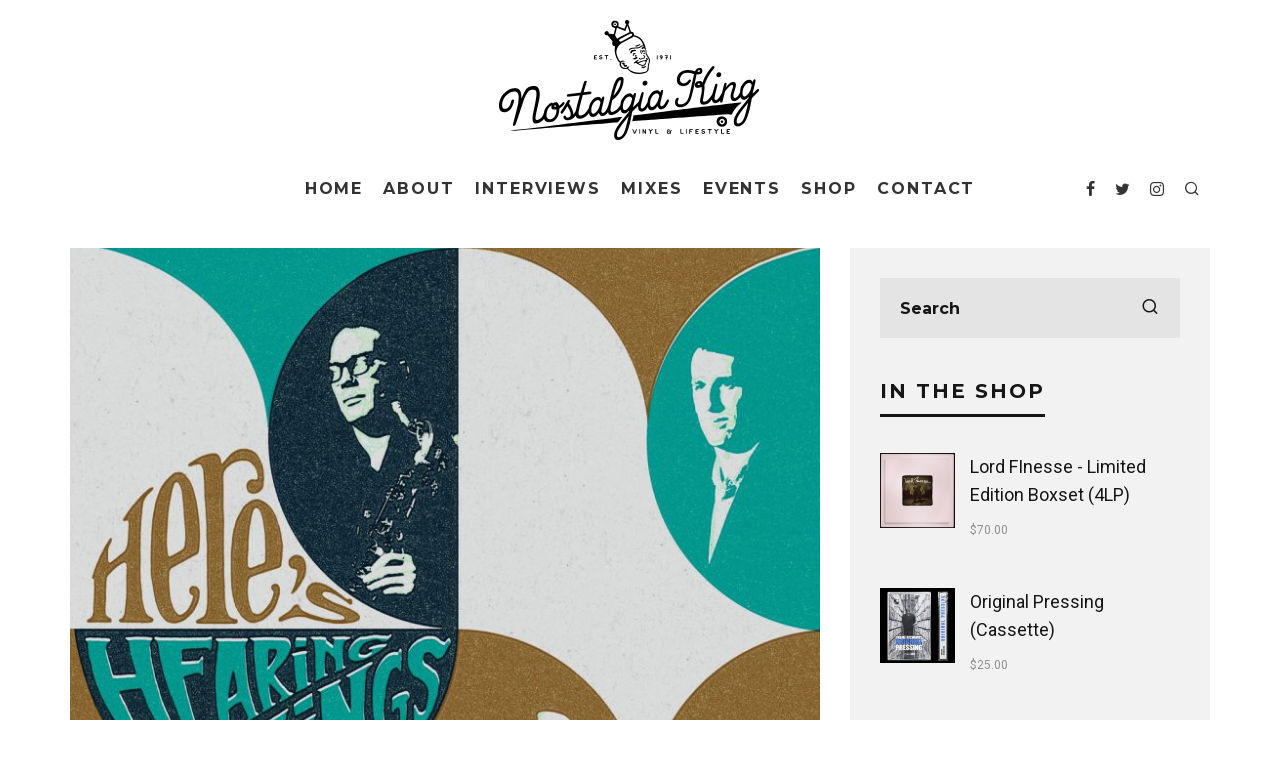

--- FILE ---
content_type: text/html; charset=UTF-8
request_url: https://nostalgiaking.com/2019/03/11/hearing-things-heres-hearing-things/
body_size: 17048
content:
<!DOCTYPE html>
<html lang="en-US">
<head>
	<meta charset="UTF-8">
			<meta name="viewport" content="width=device-width, initial-scale=1.0"/>
		<link rel="profile" href="http://gmpg.org/xfn/11">
	<title>Hearing Things &#8211; Here&#8217;s Hearing Things &#8211; Nostalgia King</title>
<link rel='dns-prefetch' href='//fonts.googleapis.com' />
<link rel='dns-prefetch' href='//s.w.org' />
<link rel="alternate" type="application/rss+xml" title="Nostalgia King &raquo; Feed" href="https://nostalgiaking.com/feed/" />
<link rel="alternate" type="application/rss+xml" title="Nostalgia King &raquo; Comments Feed" href="https://nostalgiaking.com/comments/feed/" />
<link rel="alternate" type="text/calendar" title="Nostalgia King &raquo; iCal Feed" href="https://nostalgiaking.com/events/?ical=1" />
<link rel="alternate" type="application/rss+xml" title="Nostalgia King &raquo; Hearing Things &#8211; Here&#8217;s Hearing Things Comments Feed" href="https://nostalgiaking.com/2019/03/11/hearing-things-heres-hearing-things/feed/" />
<!-- This site uses the Google Analytics by ExactMetrics plugin v6.3.0 - Using Analytics tracking - https://www.exactmetrics.com/ -->
<script type="text/javascript" data-cfasync="false">
    (window.gaDevIds=window.gaDevIds||[]).push("dNDMyYj");
	var em_version         = '6.3.0';
	var em_track_user      = true;
	var em_no_track_reason = '';
	
	var disableStr = 'ga-disable-UA-88639090-1';

	/* Function to detect opted out users */
	function __gaTrackerIsOptedOut() {
		return document.cookie.indexOf(disableStr + '=true') > -1;
	}

	/* Disable tracking if the opt-out cookie exists. */
	if ( __gaTrackerIsOptedOut() ) {
		window[disableStr] = true;
	}

	/* Opt-out function */
	function __gaTrackerOptout() {
	  document.cookie = disableStr + '=true; expires=Thu, 31 Dec 2099 23:59:59 UTC; path=/';
	  window[disableStr] = true;
	}

	if ( 'undefined' === typeof gaOptout ) {
		function gaOptout() {
			__gaTrackerOptout();
		}
	}
	
	if ( em_track_user ) {
		(function(i,s,o,g,r,a,m){i['GoogleAnalyticsObject']=r;i[r]=i[r]||function(){
			(i[r].q=i[r].q||[]).push(arguments)},i[r].l=1*new Date();a=s.createElement(o),
			m=s.getElementsByTagName(o)[0];a.async=1;a.src=g;m.parentNode.insertBefore(a,m)
		})(window,document,'script','//www.google-analytics.com/analytics.js','__gaTracker');

window.ga = __gaTracker;		__gaTracker('create', 'UA-88639090-1', 'auto');
		__gaTracker('set', 'forceSSL', true);
		__gaTracker('send','pageview');
		__gaTracker( function() { window.ga = __gaTracker; } );
	} else {
		console.log( "" );
		(function() {
			/* https://developers.google.com/analytics/devguides/collection/analyticsjs/ */
			var noopfn = function() {
				return null;
			};
			var noopnullfn = function() {
				return null;
			};
			var Tracker = function() {
				return null;
			};
			var p = Tracker.prototype;
			p.get = noopfn;
			p.set = noopfn;
			p.send = noopfn;
			var __gaTracker = function() {
				var len = arguments.length;
				if ( len === 0 ) {
					return;
				}
				var f = arguments[len-1];
				if ( typeof f !== 'object' || f === null || typeof f.hitCallback !== 'function' ) {
					console.log( 'Not running function __gaTracker(' + arguments[0] + " ....) because you are not being tracked. " + em_no_track_reason );
					return;
				}
				try {
					f.hitCallback();
				} catch (ex) {

				}
			};
			__gaTracker.create = function() {
				return new Tracker();
			};
			__gaTracker.getByName = noopnullfn;
			__gaTracker.getAll = function() {
				return [];
			};
			__gaTracker.remove = noopfn;
			window['__gaTracker'] = __gaTracker;
			window.ga = __gaTracker;		})();
		}
</script>
<!-- / Google Analytics by ExactMetrics -->
		<script type="text/javascript">
			window._wpemojiSettings = {"baseUrl":"https:\/\/s.w.org\/images\/core\/emoji\/13.0.0\/72x72\/","ext":".png","svgUrl":"https:\/\/s.w.org\/images\/core\/emoji\/13.0.0\/svg\/","svgExt":".svg","source":{"concatemoji":"https:\/\/nostalgiaking.com\/wp-includes\/js\/wp-emoji-release.min.js?ver=5.5.17"}};
			!function(e,a,t){var n,r,o,i=a.createElement("canvas"),p=i.getContext&&i.getContext("2d");function s(e,t){var a=String.fromCharCode;p.clearRect(0,0,i.width,i.height),p.fillText(a.apply(this,e),0,0);e=i.toDataURL();return p.clearRect(0,0,i.width,i.height),p.fillText(a.apply(this,t),0,0),e===i.toDataURL()}function c(e){var t=a.createElement("script");t.src=e,t.defer=t.type="text/javascript",a.getElementsByTagName("head")[0].appendChild(t)}for(o=Array("flag","emoji"),t.supports={everything:!0,everythingExceptFlag:!0},r=0;r<o.length;r++)t.supports[o[r]]=function(e){if(!p||!p.fillText)return!1;switch(p.textBaseline="top",p.font="600 32px Arial",e){case"flag":return s([127987,65039,8205,9895,65039],[127987,65039,8203,9895,65039])?!1:!s([55356,56826,55356,56819],[55356,56826,8203,55356,56819])&&!s([55356,57332,56128,56423,56128,56418,56128,56421,56128,56430,56128,56423,56128,56447],[55356,57332,8203,56128,56423,8203,56128,56418,8203,56128,56421,8203,56128,56430,8203,56128,56423,8203,56128,56447]);case"emoji":return!s([55357,56424,8205,55356,57212],[55357,56424,8203,55356,57212])}return!1}(o[r]),t.supports.everything=t.supports.everything&&t.supports[o[r]],"flag"!==o[r]&&(t.supports.everythingExceptFlag=t.supports.everythingExceptFlag&&t.supports[o[r]]);t.supports.everythingExceptFlag=t.supports.everythingExceptFlag&&!t.supports.flag,t.DOMReady=!1,t.readyCallback=function(){t.DOMReady=!0},t.supports.everything||(n=function(){t.readyCallback()},a.addEventListener?(a.addEventListener("DOMContentLoaded",n,!1),e.addEventListener("load",n,!1)):(e.attachEvent("onload",n),a.attachEvent("onreadystatechange",function(){"complete"===a.readyState&&t.readyCallback()})),(n=t.source||{}).concatemoji?c(n.concatemoji):n.wpemoji&&n.twemoji&&(c(n.twemoji),c(n.wpemoji)))}(window,document,window._wpemojiSettings);
		</script>
		<style type="text/css">
img.wp-smiley,
img.emoji {
	display: inline !important;
	border: none !important;
	box-shadow: none !important;
	height: 1em !important;
	width: 1em !important;
	margin: 0 .07em !important;
	vertical-align: -0.1em !important;
	background: none !important;
	padding: 0 !important;
}
</style>
	<link rel='stylesheet' id='tribe-common-skeleton-style-css'  href='https://nostalgiaking.com/wp-content/plugins/the-events-calendar/common/src/resources/css/common-skeleton.min.css?ver=4.12.12' type='text/css' media='all' />
<link rel='stylesheet' id='tribe-tooltip-css'  href='https://nostalgiaking.com/wp-content/plugins/the-events-calendar/common/src/resources/css/tooltip.min.css?ver=4.12.12' type='text/css' media='all' />
<link rel='stylesheet' id='wp-block-library-css'  href='https://nostalgiaking.com/wp-includes/css/dist/block-library/style.min.css?ver=5.5.17' type='text/css' media='all' />
<link rel='stylesheet' id='wc-block-vendors-style-css'  href='https://nostalgiaking.com/wp-content/plugins/woocommerce/packages/woocommerce-blocks/build/vendors-style.css?ver=3.6.0' type='text/css' media='all' />
<link rel='stylesheet' id='wc-block-style-css'  href='https://nostalgiaking.com/wp-content/plugins/woocommerce/packages/woocommerce-blocks/build/style.css?ver=3.6.0' type='text/css' media='all' />
<link rel='stylesheet' id='contact-form-7-css'  href='https://nostalgiaking.com/wp-content/plugins/contact-form-7/includes/css/styles.css?ver=5.3' type='text/css' media='all' />
<link rel='stylesheet' id='lets-review-api-css'  href='https://nostalgiaking.com/wp-content/plugins/lets-review/assets/css/style-api.min.css?ver=3.2.5' type='text/css' media='all' />
<link rel='stylesheet' id='lets-social-count-css'  href='https://nostalgiaking.com/wp-content/plugins/lets-social-count/assets/css/style.css?ver=1.1' type='text/css' media='all' />
<style id='woocommerce-inline-inline-css' type='text/css'>
.woocommerce form .form-row .required { visibility: visible; }
</style>
<link rel='stylesheet' id='exactmetrics-popular-posts-style-css'  href='https://nostalgiaking.com/wp-content/plugins/google-analytics-dashboard-for-wp/assets/css/frontend.min.css?ver=6.3.0' type='text/css' media='all' />
<link rel='stylesheet' id='codetipi-15zine-style-css'  href='https://nostalgiaking.com/wp-content/themes/15zine/assets/css/style.min.css?ver=3.3.5' type='text/css' media='all' />
<style id='codetipi-15zine-style-inline-css' type='text/css'>
.link-color-wrap a{ color: #1e1e1e;}.link-color-wrap a:hover{ color: #555;}body{ color: #2e2e2e;}.site-footer{ color: #fff;}body{font-size:14px;font-weight:400;line-height:1.6;text-transform:none;}.excerpt{font-size:14px;font-weight:300;line-height:1.6;text-transform:none;}.preview-thumbnail .title, .preview-review .title{font-size:14px;font-weight:700;letter-spacing:0.1em;line-height:1.3;text-transform:uppercase;}.byline{font-size:10px;font-weight:700;letter-spacing:0.1em;line-height:1.3;text-transform:uppercase;}.tipi-button, .button__back__home{font-size:14px;font-weight:700;letter-spacing:0.1em;text-transform:uppercase;}.breadcrumbs{font-size:11px;font-weight:400;letter-spacing:0.1em;text-transform:none;}.secondary-menu-wrap{font-size:14px;font-weight:700;letter-spacing:0.1em;line-height:1;text-transform:uppercase;}.preview-slider.title-s .title{font-size:14px;font-weight:700;letter-spacing:0.1em;line-height:1.3;text-transform:uppercase;}.preview-slider.title-m .title{font-size:14px;font-weight:700;letter-spacing:0.1em;line-height:1.3;text-transform:uppercase;}.preview-slider.title-l .title{font-size:14px;font-weight:700;letter-spacing:0.1em;line-height:1.3;text-transform:uppercase;}.preview-slider.title-xl .title{font-size:14px;font-weight:700;letter-spacing:0.1em;line-height:1.3;text-transform:uppercase;}.preview-grid.title-s .title{font-size:14px;font-weight:700;letter-spacing:0.1em;line-height:1.3;text-transform:uppercase;}.preview-grid.title-m .title{font-size:14px;font-weight:700;letter-spacing:0.1em;line-height:1.3;text-transform:uppercase;}.preview-grid.title-l .title{font-size:14px;font-weight:700;letter-spacing:0.1em;line-height:1.3;text-transform:uppercase;}.preview-classic .title{font-size:14px;font-weight:700;letter-spacing:0.1em;line-height:1.3;text-transform:uppercase;}.preview-2 .title{font-size:14px;font-weight:700;letter-spacing:0.1em;line-height:1.3;text-transform:uppercase;}.entry-content blockquote{font-size:18px;font-weight:400;line-height:1.5;text-transform:none;}.hero-wrap .caption, .gallery-block__wrap .caption{font-size:10px;font-weight:400;line-height:1.2;text-transform:none;}.main-navigation{font-size:14px;font-weight:700;letter-spacing:0.12em;line-height:1;text-transform:uppercase;}.hero-meta.tipi-s-typo .title{font-size:18px;font-weight:700;letter-spacing:0.1em;line-height:1.3;text-transform:uppercase;}.hero-meta.tipi-m-typo .title{font-size:18px;font-weight:700;letter-spacing:0.1em;line-height:1.3;text-transform:uppercase;}.hero-meta.tipi-l-typo .title{font-size:18px;font-weight:700;letter-spacing:0.1em;line-height:1.3;text-transform:uppercase;}.entry-content h1{font-size:18px;font-weight:700;letter-spacing:0.1em;line-height:1.3;text-transform:uppercase;}.entry-content h2{font-size:18px;font-weight:700;letter-spacing:0.1em;line-height:1.3;text-transform:uppercase;}.entry-content h3{font-size:14px;font-weight:700;letter-spacing:0.1em;line-height:1.3;text-transform:uppercase;}.entry-content h4{font-size:14px;font-weight:700;letter-spacing:0.1em;line-height:1.3;text-transform:uppercase;}.entry-content h5{font-size:14px;font-weight:700;letter-spacing:0.1em;line-height:1.3;text-transform:uppercase;}.widget-title{font-size:14px;font-weight:700;letter-spacing:0.1em;line-height:1.3;text-transform:uppercase;}.block-title-wrap .title{font-size:18px;font-weight:700;letter-spacing:0.1em;line-height:1.2;text-transform:uppercase;}.block-subtitle{font-size:15px;font-weight:700;letter-spacing:0.1em;line-height:1.3;text-transform:uppercase;}.preview-classic { padding-bottom: 30px; }.block-wrap-classic .block ~ .block .preview-1:first-child { padding-top: 30px; }.preview-thumbnail { padding-bottom: 20px; }.codetipi-15zine-widget .preview-thumbnail { padding-bottom: 15px; }.preview-classic{ border-bottom:1px dotted #f2f2f2;}.preview-classic { margin-bottom: 30px; }.block-wrap-bs-62 .block ~ .block, .block-wrap-classic .block ~ .block .preview-1:first-child { margin-top: 30px; }.block-wrap-classic .block ~ .block .preview-1:first-child{ border-top:1px dotted #f2f2f2;}.preview-classic { margin-bottom: 30px; }.block-wrap-bs-62 .block ~ .block, .block-wrap-classic .block ~ .block .preview-1:first-child { margin-top: 30px; }.preview-thumbnail{ border-bottom:1px dotted #f2f2f2;}.preview-thumbnail { margin-bottom: 20px; }.codetipi-15zine-widget .preview-thumbnail { margin-bottom: 15px; }.main-menu-logo img { width: 185px; }.mm-submenu-2 .mm-51 .menu-wrap > .sub-menu > li > a { color: #f2c231; }.cb-review-box .cb-bar .cb-overlay span { background: #f9db32; }.cb-review-box i { color: #f9db32; }.preview-slider.tile-overlay--1:after, .preview-slider.tile-overlay--2 .meta:after { opacity: 0.25; }.preview-grid.tile-overlay--1:after, .preview-grid.tile-overlay--2 .meta:after { opacity: 0.25; }.main-navigation-border { border-bottom-color: #161616; }.cb-mm-on.cb-menu-light #cb-nav-bar .cb-main-nav > li:hover, .cb-mm-on.cb-menu-dark #cb-nav-bar .cb-main-nav > li:hover { background: #222; }body {}body, #respond, .cb-font-body, .font-b { font-family: 'Roboto',sans-serif; }h1, h2, h3, h4, h5, h6, .cb-font-header, .font-h, #bbp-user-navigation, .cb-byline, .product_meta, .price, .woocommerce-review-link, .cart_item, .cart-collaterals .cart_totals th { font-family: 'Montserrat',sans-serif }.main-menu > li > a, .main-menu-wrap .menu-icons > li > a {
		padding-top: 20px;
		padding-bottom: 20px;
	}.secondary-menu-wrap .menu-icons > li > a, .secondary-menu-wrap .secondary-menu > li > a {
		padding-top: 15px;
		padding-bottom: 15px;
	}.site-mob-header:not(.site-mob-header-11) .header-padding .logo-main-wrap, .site-mob-header:not(.site-mob-header-11) .header-padding .icons-wrap a, .site-mob-header-11 .header-padding {
		padding-top: 20px;
		padding-bottom: 20px;
	}.grid-spacing { border-top-width: 3px; }@media only screen and (min-width: 481px) {.block-wrap-slider:not(.block-wrap-51) .slider-spacing { margin-right: 3px;}.block--feature.block-wrap-slider .block-inner-style { padding-top: 3px;}}@media only screen and (min-width: 768px) {.grid-spacing { border-right-width: 3px; }.block-wrap-55 .slide { margin-right: 3px!important; }.block-wrap-grid:not(.block-wrap-81) .block { width: calc( 100% + 3px ); }.preview-slider.tile-overlay--1:hover:after, .preview-slider.tile-overlay--2.tile-overlay--gradient:hover:after, .preview-slider.tile-overlay--2:hover .meta:after { opacity: 0.75 ; }.preview-grid.tile-overlay--1:hover:after, .preview-grid.tile-overlay--2.tile-overlay--gradient:hover:after, .preview-grid.tile-overlay--2:hover .meta:after { opacity: 0.75 ; }}@media only screen and (min-width: 1020px) {.site-header .header-padding {
		padding-top: 20px;
		padding-bottom: 20px;
	}body{font-size:18px;}.tipi-button, .button__back__home{font-size:12px;}.secondary-menu-wrap{font-size:12px;}.preview-slider.title-s .title{font-size:16px;}.preview-slider.title-m .title{font-size:16px;}.preview-slider.title-l .title{font-size:32px;}.preview-slider.title-xl .title{font-size:38px;}.preview-grid.title-s .title{font-size:16px;}.preview-grid.title-m .title{font-size:16px;}.preview-grid.title-l .title{font-size:32px;}.preview-classic .title{font-size:20px;}.preview-2 .title{font-size:22px;}.entry-content blockquote{font-size:30px;}.main-navigation{font-size:16px;}.hero-meta.tipi-s-typo .title{font-size:30px;}.hero-meta.tipi-m-typo .title{font-size:40px;}.hero-meta.tipi-l-typo .title{font-size:50px;}.entry-content h1{font-size:50px;}.entry-content h2{font-size:30px;}.entry-content h3{font-size:24px;}.entry-content h4{font-size:20px;}.entry-content h5{font-size:18px;}.widget-title{font-size:20px;}.block-title-wrap .title{font-size:36px;}}
</style>
<link rel='stylesheet' id='codetipi-15zine-fonts-css'  href='https://fonts.googleapis.com/css?family=Montserrat%3A200%2C700%7CRoboto%3A400%2C700&#038;display=swap' type='text/css' media='all' />
<!--[if IE]>
<link rel='stylesheet' id='codetipi-15zine-ie9-css'  href='https://nostalgiaking.com/wp-content/themes/15zine/assets/css/ie.css?ver=3.3.5' type='text/css' media='all' />
<![endif]-->
<link rel='stylesheet' id='swipebox-css'  href='https://nostalgiaking.com/wp-content/themes/15zine/assets/css/swipebox.min.css?ver=1.4.4' type='text/css' media='all' />
<link rel='stylesheet' id='codetipi-15zine-woocommerce-style-css'  href='https://nostalgiaking.com/wp-content/themes/15zine/assets/css/woocommerce.min.css?ver=3.3.5' type='text/css' media='all' />
<script type='text/javascript' src='https://nostalgiaking.com/wp-includes/js/jquery/jquery.js?ver=1.12.4-wp' id='jquery-core-js'></script>
<script type='text/javascript' id='login-with-ajax-js-extra'>
/* <![CDATA[ */
var LWA = {"ajaxurl":"https:\/\/nostalgiaking.com\/wp-admin\/admin-ajax.php"};
/* ]]> */
</script>
<script type='text/javascript' src='https://nostalgiaking.com/wp-content/themes/15zine/plugins/login-with-ajax/login-with-ajax.js?ver=3.1.10' id='login-with-ajax-js'></script>
<script type='text/javascript' id='exactmetrics-frontend-script-js-extra'>
/* <![CDATA[ */
var exactmetrics_frontend = {"js_events_tracking":"true","download_extensions":"zip,mp3,mpeg,pdf,docx,pptx,xlsx,rar","inbound_paths":"[{\"path\":\"\\\/go\\\/\",\"label\":\"affiliate\"},{\"path\":\"\\\/recommend\\\/\",\"label\":\"affiliate\"}]","home_url":"https:\/\/nostalgiaking.com","hash_tracking":"false"};
/* ]]> */
</script>
<script type='text/javascript' src='https://nostalgiaking.com/wp-content/plugins/google-analytics-dashboard-for-wp/assets/js/frontend.min.js?ver=6.3.0' id='exactmetrics-frontend-script-js'></script>
<link rel="https://api.w.org/" href="https://nostalgiaking.com/wp-json/" /><link rel="alternate" type="application/json" href="https://nostalgiaking.com/wp-json/wp/v2/posts/9901" /><link rel="EditURI" type="application/rsd+xml" title="RSD" href="https://nostalgiaking.com/xmlrpc.php?rsd" />
<link rel="wlwmanifest" type="application/wlwmanifest+xml" href="https://nostalgiaking.com/wp-includes/wlwmanifest.xml" /> 
<link rel='prev' title='Bronx Slang &#8211; S/T' href='https://nostalgiaking.com/2019/03/11/bronx-slang-st/' />
<link rel='next' title='Collective Arts Brewing VIP Party' href='https://nostalgiaking.com/2019/03/12/collective-arts-brewing-vip-party/' />
<meta name="generator" content="WordPress 5.5.17" />
<meta name="generator" content="WooCommerce 4.7.4" />
<link rel="canonical" href="https://nostalgiaking.com/2019/03/11/hearing-things-heres-hearing-things/" />
<link rel='shortlink' href='https://nostalgiaking.com/?p=9901' />
<link rel="alternate" type="application/json+oembed" href="https://nostalgiaking.com/wp-json/oembed/1.0/embed?url=https%3A%2F%2Fnostalgiaking.com%2F2019%2F03%2F11%2Fhearing-things-heres-hearing-things%2F" />
<link rel="alternate" type="text/xml+oembed" href="https://nostalgiaking.com/wp-json/oembed/1.0/embed?url=https%3A%2F%2Fnostalgiaking.com%2F2019%2F03%2F11%2Fhearing-things-heres-hearing-things%2F&#038;format=xml" />
<meta name="tec-api-version" content="v1"><meta name="tec-api-origin" content="https://nostalgiaking.com"><link rel="https://theeventscalendar.com/" href="https://nostalgiaking.com/wp-json/tribe/events/v1/" /><link rel="preload" type="font/woff2" as="font" href="https://nostalgiaking.com/wp-content/themes/15zine/assets/css/15zine/codetipi-15zine.woff2?9oa0lg" crossorigin><link rel="dns-prefetch" href="//fonts.googleapis.com"><link rel="preconnect" href="https://fonts.gstatic.com/" crossorigin>	<meta property="og:title" content="Hearing Things &#8211; Here&#8217;s Hearing Things">
	<meta property="og:description" content="Vinyl &amp; Lifestyle">
	<meta property="og:image" content="https://nostalgiaking.com/wp-content/uploads/2019/03/heres-hearing-things-1024x1024.jpg">
	<meta property="og:url" content="https://nostalgiaking.com/2019/03/11/hearing-things-heres-hearing-things/">
	<meta name="twitter:card" content="summary_large_image">
	<meta property="og:site_name" content="Nostalgia King">
	<meta property="og:type" content="website">
		<noscript><style>.woocommerce-product-gallery{ opacity: 1 !important; }</style></noscript>
	<link rel="icon" href="https://nostalgiaking.com/wp-content/uploads/2016/07/cropped-Nostalgia-King-Icon-512px-32x32.png" sizes="32x32" />
<link rel="icon" href="https://nostalgiaking.com/wp-content/uploads/2016/07/cropped-Nostalgia-King-Icon-512px-192x192.png" sizes="192x192" />
<link rel="apple-touch-icon" href="https://nostalgiaking.com/wp-content/uploads/2016/07/cropped-Nostalgia-King-Icon-512px-180x180.png" />
<meta name="msapplication-TileImage" content="https://nostalgiaking.com/wp-content/uploads/2016/07/cropped-Nostalgia-King-Icon-512px-270x270.png" />
</head>
<body class="post-template-default single single-post postid-9901 single-format-standard theme-15zine woocommerce-no-js tribe-no-js sticky-sbs  cb-body-light cb-footer-dark woo-layout-13 body-mob-header-1 site-mob-menu-a-4 site-mob-menu-1 mm-submenu-2">
			<div id="cb-outer-container" class="site">
		<header id="mobhead" class="site-header-block site-mob-header tipi-l-0 site-mob-header-1 sticky-menu-1 sticky-top site-skin-2"><div class="bg-area header-padding tipi-row side-spacing tipi-vertical-c">
	<ul class="menu-left icons-wrap tipi-vertical-c">
		<li class="codetipi-15zine-icon vertical-c"><a href="#" class="mob-tr-open" data-target="slide-menu"><i class="codetipi-15zine-i-menu" aria-hidden="true"></i></a></li>	</ul>
	<div class="logo-main-wrap logo-mob-wrap">
		<div class="logo logo-mobile"><a href="https://nostalgiaking.com" data-pin-nopin="true"><img src="https://nostalgiaking.com/wp-content/uploads/2016/10/Nostalgia-King-Logo-KO-small.png" srcset="https://nostalgiaking.com/wp-content/uploads/2016/10/Nostalgia-King-Logo-KO-Retina.png 2x" width="211" height="60"></a></div>	</div>
	<ul class="menu-right icons-wrap tipi-vertical-c">
		<li class="codetipi-15zine-icon cb-icon-search cb-menu-icon vertical-c"><a href="#" data-title="Search" class="tipi-tip tipi-tip-b vertical-c modal-tr" data-type="search"><i class="codetipi-15zine-i-search" aria-hidden="true"></i></a></li>			</ul>
</div>
</header><!-- .site-mob-header --><div id="mob-line" class="tipi-l-0"></div>		<div id="cb-container" class="site-inner container clearfix">
<header id="masthead" class="site-header-block site-header clearfix site-header-2 header-skin-1 site-img-1 mm-ani-1 mm-skin-2 main-menu-skin-1 main-menu-width-3 main-menu-bar-color-2 logo-only-when-stuck main-menu-c"><div class="bg-area">
			<div class="logo-main-wrap tipi-flex-lcr header-padding tipi-vertical-c tipi-flex-eq-height logo-main-wrap-center side-spacing wrap">
			<div class="logo-main-wrap header-padding tipi-all-c"><div class="logo logo-main"><a href="https://nostalgiaking.com" data-pin-nopin="true"><img src="https://nostalgiaking.com/wp-content/uploads/2016/10/Nostalgia_King_Logo_264x120.png" srcset="https://nostalgiaking.com/wp-content/uploads/2016/10/Nostalgia_King_Logo_528x240.png 2x" width="264" height="120"></a></div></div>					</div>
		<div class="background"></div></div>
</header><!-- .site-header --><div id="header-line"></div><nav id="cb-nav-bar" class="main-navigation cb-nav-bar-wrap nav-bar tipi-m-0-down clearfix site-skin-1 mm-ani-1 mm-skin-2 main-menu-bar-color-2 sticky-top sticky-menu sticky-menu-1 logo-only-when-stuck main-menu-c">
	<div class="menu-bg-area">
		<div id="cb-main-menu" class="main-menu-wrap cb-nav-bar-wrap clearfix cb-font-header main-nav-wrap vertical-c side-spacing wrap">
			<div class="logo-menu-wrap tipi-vertical-c"><div id="cb-nav-logo" class="main-menu-logo logo"><a href="https://nostalgiaking.com"><img src="https://nostalgiaking.com/wp-content/uploads/2016/10/Nostalgia-King-Logo-Horizontal-214x50.png" alt="Menu logo" srcset="https://nostalgiaking.com/wp-content/uploads/2016/10/Nostalgia-King-Logo-Horizontal-428x100.png 2x"></a></div></div>			<ul id="menu-main-menu" class="main-menu nav cb-main-nav main-nav clearfix tipi-flex horizontal-menu">
				<li id="menu-item-629" class="menu-item menu-item-type-custom menu-item-object-custom menu-item-home dropper standard-drop menu-item-629"><a href="https://nostalgiaking.com">Home</a></li>
<li id="menu-item-781" class="menu-item menu-item-type-custom menu-item-object-custom dropper standard-drop menu-item-781"><a href="https://nostalgiaking.com/about-the-nostalgia-king">About</a></li>
<li id="menu-item-14290" class="menu-item menu-item-type-taxonomy menu-item-object-category dropper drop-it mm-art mm-wrap-11 mm-wrap mm-color mm-sb-left menu-item-14290"><a href="https://nostalgiaking.com/category/skeme-richards/" data-ppp="3" data-tid="297"  data-term="category">Interviews</a><div class="menu mm-11 tipi-row side-spacing" data-mm="11"><div class="menu-wrap menu-wrap-more-10 tipi-flex"><div id="block-wrap-14290" class="block-wrap block-wrap-61 block-to-see block-wrap-classic clearfix ppl-m-3 ppl-s-3 block-css-14290 block--light" data-id="14290"><div class="block-inner-style"><div class="block-inner-box contents"><div class="block-title-wrap cb-module-header"><h2 class="block-title cb-module-title title">Interviews</h2><a href="https://nostalgiaking.com/category/skeme-richards/" class="see-all">See All</a></div><div class="block">		<article class="preview-classic separation-border-style stack ani-base tipi-xs-12 preview-61 with-fi post-21403 post type-post status-publish format-gallery has-post-thumbnail hentry category-culture category-featured category-film-television category-skeme-richards tag-bernard-purdie tag-blaxploitation tag-cut-chemist tag-rovr tag-rza tag-skeme-richards tag-vinylcon post_format-post-format-gallery">
					<div class="cb-mask mask" style="background:#222;">
			<a href="https://nostalgiaking.com/2026/01/05/places-spaces-and-things/" class="mask-img">
				<img width="360" height="240" src="https://nostalgiaking.com/wp-content/uploads/2025/06/g9-360x240.jpeg" class="attachment-codetipi-15zine-360-240 size-codetipi-15zine-360-240 wp-post-image" alt="" srcset="https://nostalgiaking.com/wp-content/uploads/2025/06/g9-360x240.jpeg 360w, https://nostalgiaking.com/wp-content/uploads/2025/06/g9-720x480.jpeg 720w" sizes="(max-width: 360px) 100vw, 360px" />			</a>
		</div>
					<div class="cb-meta cb-article-meta meta">
								<h2 class="title cb-post-title">
					<a href="https://nostalgiaking.com/2026/01/05/places-spaces-and-things/">
						Places, Spaces and Things					</a>
				</h2>
							</div>
		</article>
				<article class="preview-classic separation-border-style stack ani-base tipi-xs-12 preview-61 with-fi post-21186 post type-post status-publish format-standard has-post-thumbnail hentry category-skeme-richards category-travels tag-germany tag-oonops tag-skeme-richards tag-tour">
					<div class="cb-mask mask" style="background:#222;">
			<a href="https://nostalgiaking.com/2025/11/13/skeme-richards-x-oonops-germany-tour-2025-pt-2/" class="mask-img">
				<img width="360" height="240" src="https://nostalgiaking.com/wp-content/uploads/2025/11/Oonops-x-Skeme-2025-360x240.jpeg" class="attachment-codetipi-15zine-360-240 size-codetipi-15zine-360-240 wp-post-image" alt="" srcset="https://nostalgiaking.com/wp-content/uploads/2025/11/Oonops-x-Skeme-2025-360x240.jpeg 360w, https://nostalgiaking.com/wp-content/uploads/2025/11/Oonops-x-Skeme-2025-720x480.jpeg 720w" sizes="(max-width: 360px) 100vw, 360px" />			</a>
		</div>
					<div class="cb-meta cb-article-meta meta">
								<h2 class="title cb-post-title">
					<a href="https://nostalgiaking.com/2025/11/13/skeme-richards-x-oonops-germany-tour-2025-pt-2/">
						Skeme Richards x Oonops Germany Tour 2025 Pt. 2					</a>
				</h2>
							</div>
		</article>
				<article class="preview-classic separation-border-style stack ani-base tipi-xs-12 preview-61 with-fi post-21178 post type-post status-publish format-gallery has-post-thumbnail hentry category-skeme-richards tag-formosa-soul-club tag-rabbithole tag-taipei tag-taiwan post_format-post-format-gallery">
					<div class="cb-mask mask" style="background:#222;">
			<a href="https://nostalgiaking.com/2025/11/09/skeme-richards-formosa-soul-club-taiwan/" class="mask-img">
				<img width="360" height="240" src="https://nostalgiaking.com/wp-content/uploads/2025/11/formosa-soul-club-2025-360x240.jpeg" class="attachment-codetipi-15zine-360-240 size-codetipi-15zine-360-240 wp-post-image" alt="" srcset="https://nostalgiaking.com/wp-content/uploads/2025/11/formosa-soul-club-2025-360x240.jpeg 360w, https://nostalgiaking.com/wp-content/uploads/2025/11/formosa-soul-club-2025-720x480.jpeg 720w" sizes="(max-width: 360px) 100vw, 360px" />			</a>
		</div>
					<div class="cb-meta cb-article-meta meta">
								<h2 class="title cb-post-title">
					<a href="https://nostalgiaking.com/2025/11/09/skeme-richards-formosa-soul-club-taiwan/">
						Skeme Richards @ Formosa Soul Club (Taiwan)					</a>
				</h2>
							</div>
		</article>
		</div></div></div></div></div></div></li>
<li id="menu-item-783" class="menu-item menu-item-type-custom menu-item-object-custom dropper standard-drop menu-item-783"><a target="_blank" href="https://nerve.fm/skemerichards/">Mixes</a></li>
<li id="menu-item-780" class="menu-item menu-item-type-custom menu-item-object-custom dropper standard-drop menu-item-780"><a href="https://nostalgiaking.com/events/">Events</a></li>
<li id="menu-item-784" class="menu-item menu-item-type-custom menu-item-object-custom dropper standard-drop menu-item-784"><a href="https://nostalgiaking.com/shop">Shop</a></li>
<li id="menu-item-1127" class="menu-item menu-item-type-post_type menu-item-object-page dropper standard-drop menu-item-1127"><a href="https://nostalgiaking.com/contact/">Contact</a></li>
			</ul>
			<ul class="menu-icons horizontal-menu tipi-flex-eq-height">
				<li class="codetipi-15zine-icon icon-wrap icon-wrap-facebook"><a href="http://www.facebook.com/https://www.facebook.com/thenostalgiaking/" class="tipi-vertical-c" rel="noopener nofollow"><i class="codetipi-15zine-i-facebook" aria-hidden="true"></i></a></li><li class="codetipi-15zine-icon icon-wrap icon-wrap-twitter"><a href="http://www.twitter.com/https://twitter.com/hotpeasandbutta" class="tipi-vertical-c" rel="noopener nofollow"><i class="codetipi-15zine-i-twitter" aria-hidden="true"></i></a></li><li class="codetipi-15zine-icon icon-wrap icon-wrap-instagram"><a href="http://www.instagram.com/https://www.instagram.com/skemerichards/" class="tipi-vertical-c" rel="noopener nofollow"><i class="codetipi-15zine-i-instagram" aria-hidden="true"></i></a></li><li class="codetipi-15zine-icon cb-icon-search cb-menu-icon vertical-c"><a href="#" data-title="Search" class="tipi-tip tipi-tip-b vertical-c modal-tr" data-type="search"><i class="codetipi-15zine-i-search" aria-hidden="true"></i></a></li>							</ul>
		</div>
	</div>
</nav>
<div id="cb-content" class="content-area clearfix">
	<div class="post-wrap clearfix title-beneath hero-s sidebar-on sidebar-right hero-core-1 post-9901 post type-post status-publish format-standard has-post-thumbnail hentry category-vinyl tag-60s-jazz tag-hearing-things tag-heres-hearing-things tag-jazz tag-matt-bauder">
				<div class="single-content contents-wrap wrap side-spacing content-bg clearfix article-layout-1">
			<div class="tipi-cols clearfix">
					<div id="main" class="cb-main main tipi-col tipi-xs-12 clearfix site-main main-block-wrap block-wrap tipi-m-8">
		<article>
			<div class="hero-wrap cb-fis clearfix hero-1 no-par"><div class="hero"><img width="768" height="768" src="https://nostalgiaking.com/wp-content/uploads/2019/03/heres-hearing-things-768x768.jpg" class="flipboard-image wp-post-image" alt="" srcset="https://nostalgiaking.com/wp-content/uploads/2019/03/heres-hearing-things-768x768.jpg 768w, https://nostalgiaking.com/wp-content/uploads/2019/03/heres-hearing-things-300x300.jpg 300w, https://nostalgiaking.com/wp-content/uploads/2019/03/heres-hearing-things-200x200.jpg 200w, https://nostalgiaking.com/wp-content/uploads/2019/03/heres-hearing-things-150x150.jpg 150w, https://nostalgiaking.com/wp-content/uploads/2019/03/heres-hearing-things-1024x1024.jpg 1024w, https://nostalgiaking.com/wp-content/uploads/2019/03/heres-hearing-things-125x125.jpg 125w, https://nostalgiaking.com/wp-content/uploads/2019/03/heres-hearing-things.jpg 1200w" sizes="(max-width: 768px) 100vw, 768px" /></div></div><div class="meta-wrap hero-meta tipi-s-typo elements-design-1 clearfix"><div class="meta"><div class="title-wrap"><h1 class="entry-title title flipboard-title">Hearing Things &#8211; Here&#8217;s Hearing Things</h1></div><div class="cb-byline byline byline-3"><span class="byline-part author-avatar flipboard-author with-name"><a href="https://nostalgiaking.com/author/skeme/" class="author-avatar"><img alt='' src='https://secure.gravatar.com/avatar/a9a11800897a9fc77fb9400a20b80548?s=50&#038;d=mm&#038;r=g' srcset='https://secure.gravatar.com/avatar/a9a11800897a9fc77fb9400a20b80548?s=100&#038;d=mm&#038;r=g 2x' class='avatar avatar-50 photo' height='50' width='50' /></a></span><span class="byline-part author"><a class="url fn n" href="https://nostalgiaking.com/author/skeme/">skeme</a></span><span class="byline-part separator separator-date">&middot;</span><span class="byline-part cb-date date"><time class="entry-date published dateCreated flipboard-date" datetime="2019-03-11T13:35:19+00:00">March 11, 2019</time></span></div><div class="cb-byline byline byline-10 byline-shaded byline-cats-design-1"><div class="byline-part cats"><a href="https://nostalgiaking.com/category/vinyl/" class="cat">Vinyl</a></div></div></div></div><!-- .meta-wrap -->						<div class="entry-content-wrap clearfix">
																					<div class="entry-content body-color clearfix link-color-wrap">
																										<p>Two of our favorite things to enjoy often times overlap and goes hand in hand equally telling a story, and although a silent film can paint a picture, there&#8217;s nothing better than the including of a score. When listening to music, we often find ourselves connecting them our favorite films or films that only exist in our mind but can totally see them going together which is the case with the new single &#8220;Tortunga&#8221; (45 version) off of the &#8220;Here&#8217;s Hearing Things&#8221; LP from Hearing Things. At the initial listening, we instantly pictured a quirky character from one of the many detective and Euro-spy spoof films committing a heist in style with a 60&#8217;s style jazz theme as the back drop. Once we read the press release, we knew we weren&#8217;t too far off.</p>
<p>Take one listen to Hearing Things and you’ll be led straight through the grooves of a well-worn 45, back to a time of instrumental pop hits like “Walk Don’t Run” by The Ventures, “Tequila” by The Champs, and “Sleep Walk” by Santo &amp; Johnny. Weaving elements of surf rock, lounge pop, soul, and jazz, these songs speak without words, borrowing a language that feels familiar yet unexpected—something we last heard through a speaker in the late ‘50s and early ‘60s.</p>
<p>Bandleader/Saxophonist/Composer Matt Bauder is accompanied on all 10 tracks by JP Schlegelmilch (organ) and Vinnie Sperrazza (drums). Their seamless collaboration reveals a curiosity rivaled only by its sense of humor. On every track, this trio of true entertainers locks together like greased gears, churning out tight landscapes of sultry and raw sax, fuzzy baritone guitar, a slithering organ, and classic drum beats. They spin through a modern analysis of a sound so familiar, Hearing Things makes you wonder if the future is indeed the past.</p>
<p>Hearing Things presents heavy, sophisticated tonalities across a blend of genres, while somehow evoking a playful wit. “You just end up in a world where it all melds together,” Bauder says. “You get close to these classic sounds while finding your own<span class="bcTruncateMore"> interpretation.” Surely there’s a science behind making such elaborate compositions feel so traditional and primitive, and these boys make it sound easy. </span></p><p></p>
<p>&nbsp;</p>
<p><iframe style="border: 0; width: 100%; height: 120px;" src="https://bandcamp.com/EmbeddedPlayer/album=2182372491/size=large/bgcol=ffffff/linkcol=0687f5/tracklist=false/artwork=small/transparent=true/" width="300" height="150" seamless=""><a href="http://hearingthingsband.bandcamp.com/album/heres-hearing-things">Here&#8217;s Hearing Things by Hearing Things</a></iframe></p>
									</div><!-- .entry-content -->
			</div><!-- .entry-content -->

			<footer class="cb-article-footer entry-footer tipi-xs-12">
				<p class="cb-tags tags cb-post-footer-block"> <a href="https://nostalgiaking.com/tag/60s-jazz/" rel="tag">60's Jazz</a><a href="https://nostalgiaking.com/tag/hearing-things/" rel="tag">Hearing Things</a><a href="https://nostalgiaking.com/tag/heres-hearing-things/" rel="tag">Here's Hearing Things</a><a href="https://nostalgiaking.com/tag/jazz/" rel="tag">Jazz</a><a href="https://nostalgiaking.com/tag/matt-bauder/" rel="tag">Matt Bauder</a></p><div class="cb-social-sharing cb-color-buttons cb-post-footer-block cb-on-color clearfix"><div class="cb-color-sharing-buttons"><a href="https://www.facebook.com/sharer/sharer.php?u=https://nostalgiaking.com/2019/03/11/hearing-things-heres-hearing-things/" target="_blank" class="cb-social-fb tipi-tip tipi-tip-b" data-title="Share"><i class="codetipi-15zine-i-facebook" aria-hidden="true"></i></a><a href="https://twitter.com/share?url=https://nostalgiaking.com/2019/03/11/hearing-things-heres-hearing-things/" target="_blank" class="cb-social-tw tipi-tip tipi-tip-b" data-title="Tweet"><i class="codetipi-15zine-i-twitter" aria-hidden="true"></i></a><a href="//www.pinterest.com/pin/create/button/?url=https://nostalgiaking.com/2019/03/11/hearing-things-heres-hearing-things/" target="_blank" class="cb-social-pin tipi-tip tipi-tip-b" data-title="Pin it"><i class="codetipi-15zine-i-pinterest" aria-hidden="true"></i></a></div></div><div id="block-wrap-15413" class="block-wrap block-wrap-52 block-to-see block-wrap-slider cb-module-block clearfix cb-style-overlay tipi-xs-12 block-css-15413 block--light" data-id="15413"><div class="block-inner-style"><div class="block-inner-box contents"><div class="block-title-wrap singular-block-header"><h2 class="block-title cb-module-title title">Related Posts</h2></div><div class="slider clearfix" data-ppp="2" data-dir="0" data-s="52" data-effect="1"><article class="preview-slider slider-spacing slide cb-meta-style-4 tile-overlay--1 title-loc-bl tipi-m-6  title-base title-s">							<div class="cb-mask mask" style="background:#222;">
			<a href="https://nostalgiaking.com/2026/02/02/sylvan-tirelle-omni-gatherum/" class="mask-img">
				<img width="379" height="300" src="https://nostalgiaking.com/wp-content/uploads/2026/02/sylvan-379x300.jpeg" class="attachment-codetipi-15zine-379-300 size-codetipi-15zine-379-300 wp-post-image" alt="" srcset="https://nostalgiaking.com/wp-content/uploads/2026/02/sylvan-379x300.jpeg 379w, https://nostalgiaking.com/wp-content/uploads/2026/02/sylvan-759x600.jpeg 759w, https://nostalgiaking.com/wp-content/uploads/2026/02/sylvan-1138x900.jpeg 1138w" sizes="(max-width: 379px) 100vw, 379px" />			</a>
		</div>
							<div class="meta cb-meta cb-article-meta wrap">
												<h2 class="title cb-post-title">
							<a href="https://nostalgiaking.com/2026/02/02/sylvan-tirelle-omni-gatherum/">
								Sylvan Tirelle &#8211; Omni-Gatherum							</a>
						</h2>
						<div class="cb-byline byline byline-3 byline-cats-design-1"><div class="byline-part cats"><a href="https://nostalgiaking.com/category/vinyl/" class="cat">Vinyl</a></div></div>					</div>
				</article>
				<article class="preview-slider slider-spacing slide cb-meta-style-4 tile-overlay--1 title-loc-bl tipi-m-6  title-base title-s">							<div class="cb-mask mask" style="background:#222;">
			<a href="https://nostalgiaking.com/2026/01/30/sun-ra-do-the-impossible-trailer/" class="mask-img">
				<img width="379" height="300" src="https://nostalgiaking.com/wp-content/uploads/2026/01/sunra-379x300.jpeg" class="attachment-codetipi-15zine-379-300 size-codetipi-15zine-379-300 wp-post-image" alt="" srcset="https://nostalgiaking.com/wp-content/uploads/2026/01/sunra-379x300.jpeg 379w, https://nostalgiaking.com/wp-content/uploads/2026/01/sunra-759x600.jpeg 759w" sizes="(max-width: 379px) 100vw, 379px" />			</a>
		</div>
							<div class="meta cb-meta cb-article-meta wrap">
												<h2 class="title cb-post-title">
							<a href="https://nostalgiaking.com/2026/01/30/sun-ra-do-the-impossible-trailer/">
								Sun Ra: Do The Impossible (Trailer)							</a>
						</h2>
						<div class="cb-byline byline byline-3 byline-cats-design-1"><div class="byline-part cats"><a href="https://nostalgiaking.com/category/culture/" class="cat">Culture</a><a href="https://nostalgiaking.com/category/film-television/" class="cat">Film + Television</a></div></div>					</div>
				</article>
				<article class="preview-slider slider-spacing slide cb-meta-style-4 tile-overlay--1 title-loc-bl tipi-m-6  title-base title-s">							<div class="cb-mask mask" style="background:#222;">
			<a href="https://nostalgiaking.com/2026/01/12/black-jesus-experience-time-telling/" class="mask-img">
				<img width="379" height="300" src="https://nostalgiaking.com/wp-content/uploads/2026/01/black-jesus-379x300.jpeg" class="attachment-codetipi-15zine-379-300 size-codetipi-15zine-379-300 wp-post-image" alt="" srcset="https://nostalgiaking.com/wp-content/uploads/2026/01/black-jesus-379x300.jpeg 379w, https://nostalgiaking.com/wp-content/uploads/2026/01/black-jesus-759x600.jpeg 759w, https://nostalgiaking.com/wp-content/uploads/2026/01/black-jesus-1138x900.jpeg 1138w" sizes="(max-width: 379px) 100vw, 379px" />			</a>
		</div>
							<div class="meta cb-meta cb-article-meta wrap">
												<h2 class="title cb-post-title">
							<a href="https://nostalgiaking.com/2026/01/12/black-jesus-experience-time-telling/">
								Black Jesus Experience &#8211; Time Telling							</a>
						</h2>
						<div class="cb-byline byline byline-3 byline-cats-design-1"><div class="byline-part cats"><a href="https://nostalgiaking.com/category/vinyl/" class="cat">Vinyl</a></div></div>					</div>
				</article>
				<article class="preview-slider slider-spacing slide cb-meta-style-4 tile-overlay--1 title-loc-bl tipi-m-6  title-base title-s">							<div class="cb-mask mask" style="background:#222;">
			<a href="https://nostalgiaking.com/2026/01/08/ilhan-ersahin-istanbul-sessions-mahalle/" class="mask-img">
				<img width="379" height="300" src="https://nostalgiaking.com/wp-content/uploads/2026/01/ilhan-379x300.jpeg" class="attachment-codetipi-15zine-379-300 size-codetipi-15zine-379-300 wp-post-image" alt="" srcset="https://nostalgiaking.com/wp-content/uploads/2026/01/ilhan-379x300.jpeg 379w, https://nostalgiaking.com/wp-content/uploads/2026/01/ilhan-759x600.jpeg 759w, https://nostalgiaking.com/wp-content/uploads/2026/01/ilhan-1138x900.jpeg 1138w" sizes="(max-width: 379px) 100vw, 379px" />			</a>
		</div>
							<div class="meta cb-meta cb-article-meta wrap">
												<h2 class="title cb-post-title">
							<a href="https://nostalgiaking.com/2026/01/08/ilhan-ersahin-istanbul-sessions-mahalle/">
								Ilhan Ersahin &#8211; Istanbul Sessions: Mahalle							</a>
						</h2>
						<div class="cb-byline byline byline-3 byline-cats-design-1"><div class="byline-part cats"><a href="https://nostalgiaking.com/category/vinyl/" class="cat">Vinyl</a></div></div>					</div>
				</article>
				<article class="preview-slider slider-spacing slide cb-meta-style-4 tile-overlay--1 title-loc-bl tipi-m-6  title-base title-s">							<div class="cb-mask mask" style="background:#222;">
			<a href="https://nostalgiaking.com/2026/01/07/max-naseck-monkey-part-2-b-w-lully/" class="mask-img">
				<img width="379" height="300" src="https://nostalgiaking.com/wp-content/uploads/2026/01/max-naseck-379x300.jpeg" class="attachment-codetipi-15zine-379-300 size-codetipi-15zine-379-300 wp-post-image" alt="" srcset="https://nostalgiaking.com/wp-content/uploads/2026/01/max-naseck-379x300.jpeg 379w, https://nostalgiaking.com/wp-content/uploads/2026/01/max-naseck-759x600.jpeg 759w, https://nostalgiaking.com/wp-content/uploads/2026/01/max-naseck-1138x900.jpeg 1138w" sizes="(max-width: 379px) 100vw, 379px" />			</a>
		</div>
							<div class="meta cb-meta cb-article-meta wrap">
												<h2 class="title cb-post-title">
							<a href="https://nostalgiaking.com/2026/01/07/max-naseck-monkey-part-2-b-w-lully/">
								Max Naseck &#8211; Monkey Part 2 b/w Lully							</a>
						</h2>
						<div class="cb-byline byline byline-3 byline-cats-design-1"><div class="byline-part cats"><a href="https://nostalgiaking.com/category/vinyl/" class="cat">Vinyl</a></div></div>					</div>
				</article>
				<article class="preview-slider slider-spacing slide cb-meta-style-4 tile-overlay--1 title-loc-bl tipi-m-6  title-base title-s">							<div class="cb-mask mask" style="background:#222;">
			<a href="https://nostalgiaking.com/2026/01/05/world-impressions-radio-show-the-donald-byrd-special/" class="mask-img">
				<img width="379" height="300" src="https://nostalgiaking.com/wp-content/uploads/2026/01/rovr-379x300.jpeg" class="attachment-codetipi-15zine-379-300 size-codetipi-15zine-379-300 wp-post-image" alt="" srcset="https://nostalgiaking.com/wp-content/uploads/2026/01/rovr-379x300.jpeg 379w, https://nostalgiaking.com/wp-content/uploads/2026/01/rovr-759x600.jpeg 759w" sizes="(max-width: 379px) 100vw, 379px" />			</a>
		</div>
							<div class="meta cb-meta cb-article-meta wrap">
												<h2 class="title cb-post-title">
							<a href="https://nostalgiaking.com/2026/01/05/world-impressions-radio-show-the-donald-byrd-special/">
								World Impressions Radio Show &#8211; The Donald Byrd Special							</a>
						</h2>
						<div class="cb-byline byline byline-3 byline-cats-design-1"><div class="byline-part cats"><a href="https://nostalgiaking.com/category/uncategorized/" class="cat">Uncategorized</a></div></div>					</div>
				</article>
				<span class="slider-arrow vertical-c slider-arrow-prev"><i class="codetipi-15zine-i-chevron-left"></i></span><span class="slider-arrow vertical-c slider-arrow-next"><i class="codetipi-15zine-i-chevron-right"></i></span></div></div></div></div>			</footer><!-- .entry-footer -->
		</article><!-- #post-x -->
	</div><!-- .site-main -->
	<div class="sidebar-wrap tipi-xs-12 tipi-m-4 tipi-col clearfix">
	<aside class="cb-sidebar sidebar">
		<div id="search-2" class="cb-sidebar-widget codetipi-15zine-widget widget_search"><form method="get" class="search tipi-flex" action="https://nostalgiaking.com/">
	<input type="search" class="search-field font-h" placeholder="Search" value="" name="s" autocomplete="off" aria-label="search form">
	<button class="tipi-i-search-thin search-submit" type="submit" value="" aria-label="search"><i class="codetipi-15zine-i-search"></i></button>
</form>
</div><div id="woocommerce_products-2" class="cb-sidebar-widget codetipi-15zine-widget woocommerce widget_products"><h3 class="cb-sidebar-widget-title cb-widget-title widget-title title">In the Shop</h3><ul class="product_list_widget"><li>
	
	<a href="https://nostalgiaking.com/product/lord-finesse-limited-edition-boxset-4lp/">
		<img width="300" height="300" src="https://nostalgiaking.com/wp-content/uploads/2024/11/lord-finess-5-300x300.jpeg" class="attachment-woocommerce_thumbnail size-woocommerce_thumbnail" alt="" srcset="https://nostalgiaking.com/wp-content/uploads/2024/11/lord-finess-5-300x300.jpeg 300w, https://nostalgiaking.com/wp-content/uploads/2024/11/lord-finess-5-150x150.jpeg 150w, https://nostalgiaking.com/wp-content/uploads/2024/11/lord-finess-5-120x120.jpeg 120w, https://nostalgiaking.com/wp-content/uploads/2024/11/lord-finess-5-240x240.jpeg 240w, https://nostalgiaking.com/wp-content/uploads/2024/11/lord-finess-5-360x360.jpeg 360w, https://nostalgiaking.com/wp-content/uploads/2024/11/lord-finess-5-540x540.jpeg 540w, https://nostalgiaking.com/wp-content/uploads/2024/11/lord-finess-5-125x125.jpeg 125w, https://nostalgiaking.com/wp-content/uploads/2024/11/lord-finess-5-200x200.jpeg 200w, https://nostalgiaking.com/wp-content/uploads/2024/11/lord-finess-5.jpeg 600w" sizes="(max-width: 300px) 100vw, 300px" />		<span class="product-title">Lord FInesse - Limited Edition Boxset (4LP)</span>
	</a>

				
	<span class="woocommerce-Price-amount amount"><bdi><span class="woocommerce-Price-currencySymbol">&#36;</span>70.00</bdi></span>
	</li>
<li>
	
	<a href="https://nostalgiaking.com/product/original-pressing-cassette-3/">
		<img width="300" height="300" src="https://nostalgiaking.com/wp-content/uploads/2025/11/originalpresscassette-300x300.jpeg" class="attachment-woocommerce_thumbnail size-woocommerce_thumbnail" alt="" srcset="https://nostalgiaking.com/wp-content/uploads/2025/11/originalpresscassette-300x300.jpeg 300w, https://nostalgiaking.com/wp-content/uploads/2025/11/originalpresscassette-150x150.jpeg 150w, https://nostalgiaking.com/wp-content/uploads/2025/11/originalpresscassette-120x120.jpeg 120w, https://nostalgiaking.com/wp-content/uploads/2025/11/originalpresscassette-240x240.jpeg 240w, https://nostalgiaking.com/wp-content/uploads/2025/11/originalpresscassette-360x360.jpeg 360w, https://nostalgiaking.com/wp-content/uploads/2025/11/originalpresscassette-540x540.jpeg 540w, https://nostalgiaking.com/wp-content/uploads/2025/11/originalpresscassette-720x720.jpeg 720w, https://nostalgiaking.com/wp-content/uploads/2025/11/originalpresscassette-125x125.jpeg 125w, https://nostalgiaking.com/wp-content/uploads/2025/11/originalpresscassette-200x200.jpeg 200w" sizes="(max-width: 300px) 100vw, 300px" />		<span class="product-title">Original Pressing (Cassette)</span>
	</a>

				
	<span class="woocommerce-Price-amount amount"><bdi><span class="woocommerce-Price-currencySymbol">&#36;</span>25.00</bdi></span>
	</li>
<li>
	
	<a href="https://nostalgiaking.com/product/lord-finesse-here-i-come-remix/">
		<img width="300" height="300" src="https://nostalgiaking.com/wp-content/uploads/2024/10/lord-finesse-here-1-300x300.jpeg" class="attachment-woocommerce_thumbnail size-woocommerce_thumbnail" alt="" srcset="https://nostalgiaking.com/wp-content/uploads/2024/10/lord-finesse-here-1-300x300.jpeg 300w, https://nostalgiaking.com/wp-content/uploads/2024/10/lord-finesse-here-1-150x150.jpeg 150w, https://nostalgiaking.com/wp-content/uploads/2024/10/lord-finesse-here-1-120x120.jpeg 120w, https://nostalgiaking.com/wp-content/uploads/2024/10/lord-finesse-here-1-240x240.jpeg 240w, https://nostalgiaking.com/wp-content/uploads/2024/10/lord-finesse-here-1-360x360.jpeg 360w, https://nostalgiaking.com/wp-content/uploads/2024/10/lord-finesse-here-1-540x540.jpeg 540w, https://nostalgiaking.com/wp-content/uploads/2024/10/lord-finesse-here-1-720x720.jpeg 720w, https://nostalgiaking.com/wp-content/uploads/2024/10/lord-finesse-here-1-125x125.jpeg 125w, https://nostalgiaking.com/wp-content/uploads/2024/10/lord-finesse-here-1-200x200.jpeg 200w" sizes="(max-width: 300px) 100vw, 300px" />		<span class="product-title">Lord Finesse - Here I Come Remix</span>
	</a>

				
	<span class="woocommerce-Price-amount amount"><bdi><span class="woocommerce-Price-currencySymbol">&#36;</span>70.00</bdi></span>
	</li>
</ul></div><div id="categories-2" class="cb-sidebar-widget codetipi-15zine-widget widget_categories"><h3 class="cb-sidebar-widget-title cb-widget-title widget-title title">Categories</h3>
			<ul>
					<li class="cat-item cat-item-20"><a href="https://nostalgiaking.com/category/art/">Art</a>
</li>
	<li class="cat-item cat-item-1089"><a href="https://nostalgiaking.com/category/cassette/">Cassette</a>
</li>
	<li class="cat-item cat-item-103"><a href="https://nostalgiaking.com/category/coffee-table-status/">Coffee Table Status</a>
</li>
	<li class="cat-item cat-item-115"><a href="https://nostalgiaking.com/category/culture/">Culture</a>
</li>
	<li class="cat-item cat-item-81"><a href="https://nostalgiaking.com/category/featured/">Featured</a>
</li>
	<li class="cat-item cat-item-28"><a href="https://nostalgiaking.com/category/film-television/">Film + Television</a>
</li>
	<li class="cat-item cat-item-46"><a href="https://nostalgiaking.com/category/food/">Food</a>
</li>
	<li class="cat-item cat-item-235"><a href="https://nostalgiaking.com/category/nostalgia/">Nostalgia</a>
</li>
	<li class="cat-item cat-item-80"><a href="https://nostalgiaking.com/category/reviews/">Reviews</a>
</li>
	<li class="cat-item cat-item-297"><a href="https://nostalgiaking.com/category/skeme-richards/">Skeme Richards</a>
</li>
	<li class="cat-item cat-item-109"><a href="https://nostalgiaking.com/category/special-guests/">Special Guests</a>
</li>
	<li class="cat-item cat-item-10"><a href="https://nostalgiaking.com/category/travels/">Travels</a>
</li>
	<li class="cat-item cat-item-1"><a href="https://nostalgiaking.com/category/uncategorized/">Uncategorized</a>
</li>
	<li class="cat-item cat-item-986"><a href="https://nostalgiaking.com/category/video-games/">Video Games</a>
</li>
	<li class="cat-item cat-item-21"><a href="https://nostalgiaking.com/category/vinyl/">Vinyl</a>
</li>
			</ul>

			</div><div id="tribe-events-list-widget-2" class="cb-sidebar-widget codetipi-15zine-widget tribe-events-list-widget"><h3 class="cb-sidebar-widget-title cb-widget-title widget-title title">Upcoming Events</h3>
	<ol class="tribe-list-widget">
					<li class="tribe-events-list-widget-events type-tribe_events post-21311 tribe-clearfix">
				
								<!-- Event Title -->
				<h4 class="tribe-event-title">
					<a href="https://nostalgiaking.com/event/skeme-richards-dantes-hifi/" rel="bookmark">Skeme Richards @ Dante&#8217;s HiFi</a>
				</h4>

								<!-- Event Time -->

				
				<div class="tribe-event-duration">
					<span class="tribe-event-date-start">February 13 @ 8:00 am</span> - <span class="tribe-event-time">5:00 pm</span>				</div>

							</li>
					<li class="tribe-events-list-widget-events type-tribe_events post-21315 tribe-clearfix">
				
								<!-- Event Title -->
				<h4 class="tribe-event-title">
					<a href="https://nostalgiaking.com/event/vinylcon-atlanta/" rel="bookmark">VinylCon Atlanta</a>
				</h4>

								<!-- Event Time -->

				
				<div class="tribe-event-duration">
					<span class="tribe-event-date-start">February 21 @ 8:00 am</span> - <span class="tribe-event-time">5:00 pm</span>				</div>

							</li>
					<li class="tribe-events-list-widget-events type-tribe_events post-21451 tribe-clearfix">
				
								<!-- Event Title -->
				<h4 class="tribe-event-title">
					<a href="https://nostalgiaking.com/event/studio-151-nyc-11/" rel="bookmark">Studio 151 (NYC)</a>
				</h4>

								<!-- Event Time -->

				
				<div class="tribe-event-duration">
					<span class="tribe-event-date-start">February 28 @ 8:00 am</span> - <span class="tribe-event-time">5:00 pm</span>				</div>

							</li>
			</ol><!-- .tribe-list-widget -->

	<p class="tribe-events-widget-link">
		<a href="https://nostalgiaking.com/events/" rel="bookmark">View All Events</a>
	</p>

</div><script type="application/ld+json">
[{"@context":"http://schema.org","@type":"Event","name":"Skeme Richards @ Dante&#8217;s HiFi","description":"&lt;p&gt;Back in Miami once again for my semi regular appearance at Dante\\'s HiFi&lt;/p&gt;\\n","url":"https://nostalgiaking.com/event/skeme-richards-dantes-hifi/","startDate":"2026-02-13T08:00:00+00:00","endDate":"2026-02-13T17:00:00+00:00","performer":"Organization"},{"@context":"http://schema.org","@type":"Event","name":"VinylCon Atlanta","description":"","image":"https://nostalgiaking.com/wp-content/uploads/2025/12/vinylcon-atl.jpeg","url":"https://nostalgiaking.com/event/vinylcon-atlanta/","startDate":"2026-02-21T08:00:00+00:00","endDate":"2026-02-21T17:00:00+00:00","performer":"Organization"},{"@context":"http://schema.org","@type":"Event","name":"Studio 151 (NYC)","description":"","url":"https://nostalgiaking.com/event/studio-151-nyc-11/","startDate":"2026-02-28T08:00:00+00:00","endDate":"2026-02-28T17:00:00+00:00","performer":"Organization"}]
</script>	</aside>
</div>
			</div>
		</div>
			</div>
</div>
<footer id="cb-footer" class="site-footer">
			<div id="cb-widgets" class="cb-footer-x cb-footer-a wrap clearfix cb-site-padding">
							<div class="cb-one cb-column clearfix">
					<div id="cb-recent-posts-2" class="cb-footer-widget codetipi-15zine-widget clearfix codetipi-15zine-stylish-posts"><div class="codetipi-15zine-stylish-posts-wrap"><div id="block-wrap-32978" class="block-wrap block-wrap-23 block-to-see block-wrap-classic clearfix block-css-32978 block--light" data-id="32978"><div class="block-inner-style"><div class="block-inner-box contents"><div class="block">		<article class="preview-thumbnail split ani-base tipi-xs-12 preview-23 with-fi post-21492 post type-post status-publish format-standard has-post-thumbnail hentry category-vinyl tag-cinematic tag-funk-night tag-instrumental tag-jazz tag-sylvan-tirelle">
					<div class="cb-mask mask" style="background:#222;">
			<a href="https://nostalgiaking.com/2026/02/02/sylvan-tirelle-omni-gatherum/" class="mask-img">
				<img width="120" height="120" src="https://nostalgiaking.com/wp-content/uploads/2026/02/sylvan-120x120.jpeg" class="attachment-codetipi-15zine-120-120 size-codetipi-15zine-120-120 wp-post-image" alt="" srcset="https://nostalgiaking.com/wp-content/uploads/2026/02/sylvan-120x120.jpeg 120w, https://nostalgiaking.com/wp-content/uploads/2026/02/sylvan-300x300.jpeg 300w, https://nostalgiaking.com/wp-content/uploads/2026/02/sylvan-1024x1024.jpeg 1024w, https://nostalgiaking.com/wp-content/uploads/2026/02/sylvan-150x150.jpeg 150w, https://nostalgiaking.com/wp-content/uploads/2026/02/sylvan-768x768.jpeg 768w, https://nostalgiaking.com/wp-content/uploads/2026/02/sylvan-240x240.jpeg 240w, https://nostalgiaking.com/wp-content/uploads/2026/02/sylvan-360x360.jpeg 360w, https://nostalgiaking.com/wp-content/uploads/2026/02/sylvan-540x540.jpeg 540w, https://nostalgiaking.com/wp-content/uploads/2026/02/sylvan-720x720.jpeg 720w, https://nostalgiaking.com/wp-content/uploads/2026/02/sylvan-770x770.jpeg 770w, https://nostalgiaking.com/wp-content/uploads/2026/02/sylvan-125x125.jpeg 125w, https://nostalgiaking.com/wp-content/uploads/2026/02/sylvan-200x200.jpeg 200w, https://nostalgiaking.com/wp-content/uploads/2026/02/sylvan.jpeg 1200w" sizes="(max-width: 120px) 100vw, 120px" />			</a>
		</div>
					<div class="cb-meta cb-article-meta meta">
								<h2 class="title cb-post-title">
					<a href="https://nostalgiaking.com/2026/02/02/sylvan-tirelle-omni-gatherum/">
						Sylvan Tirelle &#8211; Omni-Gatherum					</a>
				</h2>
							</div>
		</article>
				<article class="preview-thumbnail split ani-base tipi-xs-12 preview-23 with-fi post-21458 post type-post status-publish format-standard has-post-thumbnail hentry category-vinyl tag-confused-machines tag-delights-45 tag-group-modular tag-retro-futuristic">
					<div class="cb-mask mask" style="background:#222;">
			<a href="https://nostalgiaking.com/2026/01/29/group-modular-hecker-b-w-sharon-gmtwo/" class="mask-img">
				<img width="120" height="120" src="https://nostalgiaking.com/wp-content/uploads/2026/01/group-modular-120x120.jpeg" class="attachment-codetipi-15zine-120-120 size-codetipi-15zine-120-120 wp-post-image" alt="" srcset="https://nostalgiaking.com/wp-content/uploads/2026/01/group-modular-120x120.jpeg 120w, https://nostalgiaking.com/wp-content/uploads/2026/01/group-modular-300x300.jpeg 300w, https://nostalgiaking.com/wp-content/uploads/2026/01/group-modular-1024x1024.jpeg 1024w, https://nostalgiaking.com/wp-content/uploads/2026/01/group-modular-150x150.jpeg 150w, https://nostalgiaking.com/wp-content/uploads/2026/01/group-modular-768x768.jpeg 768w, https://nostalgiaking.com/wp-content/uploads/2026/01/group-modular-240x240.jpeg 240w, https://nostalgiaking.com/wp-content/uploads/2026/01/group-modular-360x360.jpeg 360w, https://nostalgiaking.com/wp-content/uploads/2026/01/group-modular-540x540.jpeg 540w, https://nostalgiaking.com/wp-content/uploads/2026/01/group-modular-720x720.jpeg 720w, https://nostalgiaking.com/wp-content/uploads/2026/01/group-modular-770x770.jpeg 770w, https://nostalgiaking.com/wp-content/uploads/2026/01/group-modular-125x125.jpeg 125w, https://nostalgiaking.com/wp-content/uploads/2026/01/group-modular-200x200.jpeg 200w, https://nostalgiaking.com/wp-content/uploads/2026/01/group-modular.jpeg 1200w" sizes="(max-width: 120px) 100vw, 120px" />			</a>
		</div>
					<div class="cb-meta cb-article-meta meta">
								<h2 class="title cb-post-title">
					<a href="https://nostalgiaking.com/2026/01/29/group-modular-hecker-b-w-sharon-gmtwo/">
						Group Modular &#8211; Hecker b/w Sharon (GMTWO)					</a>
				</h2>
							</div>
		</article>
				<article class="preview-thumbnail split ani-base tipi-xs-12 preview-23 with-fi post-21455 post type-post status-publish format-standard has-post-thumbnail hentry category-vinyl tag-big-crown-records tag-leon-michels tag-marco-benevento">
					<div class="cb-mask mask" style="background:#222;">
			<a href="https://nostalgiaking.com/2026/01/28/marco-benevento-frizzante-b-w-turandot-feat-marianne-mirage/" class="mask-img">
				<img width="120" height="120" src="https://nostalgiaking.com/wp-content/uploads/2026/01/marco-benevento-120x120.jpeg" class="attachment-codetipi-15zine-120-120 size-codetipi-15zine-120-120 wp-post-image" alt="" srcset="https://nostalgiaking.com/wp-content/uploads/2026/01/marco-benevento-120x120.jpeg 120w, https://nostalgiaking.com/wp-content/uploads/2026/01/marco-benevento-300x300.jpeg 300w, https://nostalgiaking.com/wp-content/uploads/2026/01/marco-benevento-1024x1024.jpeg 1024w, https://nostalgiaking.com/wp-content/uploads/2026/01/marco-benevento-150x150.jpeg 150w, https://nostalgiaking.com/wp-content/uploads/2026/01/marco-benevento-768x768.jpeg 768w, https://nostalgiaking.com/wp-content/uploads/2026/01/marco-benevento-240x240.jpeg 240w, https://nostalgiaking.com/wp-content/uploads/2026/01/marco-benevento-360x360.jpeg 360w, https://nostalgiaking.com/wp-content/uploads/2026/01/marco-benevento-540x540.jpeg 540w, https://nostalgiaking.com/wp-content/uploads/2026/01/marco-benevento-720x720.jpeg 720w, https://nostalgiaking.com/wp-content/uploads/2026/01/marco-benevento-770x770.jpeg 770w, https://nostalgiaking.com/wp-content/uploads/2026/01/marco-benevento-125x125.jpeg 125w, https://nostalgiaking.com/wp-content/uploads/2026/01/marco-benevento-200x200.jpeg 200w, https://nostalgiaking.com/wp-content/uploads/2026/01/marco-benevento.jpeg 1200w" sizes="(max-width: 120px) 100vw, 120px" />			</a>
		</div>
					<div class="cb-meta cb-article-meta meta">
								<h2 class="title cb-post-title">
					<a href="https://nostalgiaking.com/2026/01/28/marco-benevento-frizzante-b-w-turandot-feat-marianne-mirage/">
						Marco Benevento &#8211; FRIZZANTE b/w TURANDOT FEAT. MARIANNE MIRAGE					</a>
				</h2>
							</div>
		</article>
		</div></div></div></div></div></div>				</div>
										<div class="cb-two cb-column clearfix">
					<div id="cb-recent-posts-3" class="cb-footer-widget codetipi-15zine-widget clearfix codetipi-15zine-stylish-posts"><div class="codetipi-15zine-stylish-posts-wrap"><div id="block-wrap-80149" class="block-wrap block-wrap-23 block-to-see block-wrap-classic clearfix block-css-80149 block--light" data-id="80149"><div class="block-inner-style"><div class="block-inner-box contents"><div class="block">		<article class="preview-thumbnail split ani-base tipi-xs-12 preview-23 with-fi post-20046 post type-post status-publish format-standard has-post-thumbnail hentry category-culture category-special-guests tag-black-culture tag-dj-culture tag-push-black tag-push-black-podcast tag-skeme-richards">
					<div class="cb-mask mask" style="background:#222;">
			<a href="https://nostalgiaking.com/2025/01/08/push-black-the-black-history-of-the-dj/" class="mask-img">
				<img width="120" height="120" src="https://nostalgiaking.com/wp-content/uploads/2025/01/push-black-120x120.jpeg" class="attachment-codetipi-15zine-120-120 size-codetipi-15zine-120-120 wp-post-image" alt="" srcset="https://nostalgiaking.com/wp-content/uploads/2025/01/push-black-120x120.jpeg 120w, https://nostalgiaking.com/wp-content/uploads/2025/01/push-black-150x150.jpeg 150w, https://nostalgiaking.com/wp-content/uploads/2025/01/push-black-240x240.jpeg 240w, https://nostalgiaking.com/wp-content/uploads/2025/01/push-black-360x360.jpeg 360w, https://nostalgiaking.com/wp-content/uploads/2025/01/push-black-540x540.jpeg 540w, https://nostalgiaking.com/wp-content/uploads/2025/01/push-black-720x720.jpeg 720w, https://nostalgiaking.com/wp-content/uploads/2025/01/push-black-125x125.jpeg 125w, https://nostalgiaking.com/wp-content/uploads/2025/01/push-black-300x300.jpeg 300w, https://nostalgiaking.com/wp-content/uploads/2025/01/push-black-200x200.jpeg 200w" sizes="(max-width: 120px) 100vw, 120px" />			</a>
		</div>
					<div class="cb-meta cb-article-meta meta">
								<h2 class="title cb-post-title">
					<a href="https://nostalgiaking.com/2025/01/08/push-black-the-black-history-of-the-dj/">
						Push Black &#8211; The Black History of The DJ					</a>
				</h2>
							</div>
		</article>
				<article class="preview-thumbnail split ani-base tipi-xs-12 preview-23 with-fi post-18827 post type-post status-publish format-standard has-post-thumbnail hentry category-culture category-special-guests tag-dj-junior tag-dust-dignity tag-podcast tag-record-breakin-music tag-skeme-richards">
					<div class="cb-mask mask" style="background:#222;">
			<a href="https://nostalgiaking.com/2024/02/19/skeme-richards-dust-dignity-podcast-interview/" class="mask-img">
				<img width="120" height="120" src="https://nostalgiaking.com/wp-content/uploads/2024/02/dustdignity-interview-120x120.jpg" class="attachment-codetipi-15zine-120-120 size-codetipi-15zine-120-120 wp-post-image" alt="" srcset="https://nostalgiaking.com/wp-content/uploads/2024/02/dustdignity-interview-120x120.jpg 120w, https://nostalgiaking.com/wp-content/uploads/2024/02/dustdignity-interview-300x300.jpg 300w, https://nostalgiaking.com/wp-content/uploads/2024/02/dustdignity-interview-1024x1024.jpg 1024w, https://nostalgiaking.com/wp-content/uploads/2024/02/dustdignity-interview-150x150.jpg 150w, https://nostalgiaking.com/wp-content/uploads/2024/02/dustdignity-interview-768x768.jpg 768w, https://nostalgiaking.com/wp-content/uploads/2024/02/dustdignity-interview-1536x1536.jpg 1536w, https://nostalgiaking.com/wp-content/uploads/2024/02/dustdignity-interview.jpg 2048w, https://nostalgiaking.com/wp-content/uploads/2024/02/dustdignity-interview-240x240.jpg 240w, https://nostalgiaking.com/wp-content/uploads/2024/02/dustdignity-interview-360x360.jpg 360w, https://nostalgiaking.com/wp-content/uploads/2024/02/dustdignity-interview-540x540.jpg 540w, https://nostalgiaking.com/wp-content/uploads/2024/02/dustdignity-interview-720x720.jpg 720w, https://nostalgiaking.com/wp-content/uploads/2024/02/dustdignity-interview-770x770.jpg 770w, https://nostalgiaking.com/wp-content/uploads/2024/02/dustdignity-interview-1400x1400.jpg 1400w, https://nostalgiaking.com/wp-content/uploads/2024/02/dustdignity-interview-125x125.jpg 125w, https://nostalgiaking.com/wp-content/uploads/2024/02/dustdignity-interview-200x200.jpg 200w" sizes="(max-width: 120px) 100vw, 120px" />			</a>
		</div>
					<div class="cb-meta cb-article-meta meta">
								<h2 class="title cb-post-title">
					<a href="https://nostalgiaking.com/2024/02/19/skeme-richards-dust-dignity-podcast-interview/">
						Skeme Richards Dust + Dignity Podcast Interview					</a>
				</h2>
							</div>
		</article>
				<article class="preview-thumbnail split ani-base tipi-xs-12 preview-23 with-fi post-17027 post type-post status-publish format-gallery has-post-thumbnail hentry category-featured category-special-guests tag-dj-nico tag-northern-soul tag-soul tag-soul-45 tag-toronto-soul-club post_format-post-format-gallery">
					<div class="cb-mask mask" style="background:#222;">
			<a href="https://nostalgiaking.com/2022/10/14/dj-nico-a-girl-about-town-interview/" class="mask-img">
				<img width="120" height="120" src="https://nostalgiaking.com/wp-content/uploads/2022/10/nico_joelgale1-120x120.jpg" class="attachment-codetipi-15zine-120-120 size-codetipi-15zine-120-120 wp-post-image" alt="" srcset="https://nostalgiaking.com/wp-content/uploads/2022/10/nico_joelgale1-120x120.jpg 120w, https://nostalgiaking.com/wp-content/uploads/2022/10/nico_joelgale1-150x150.jpg 150w, https://nostalgiaking.com/wp-content/uploads/2022/10/nico_joelgale1-240x240.jpg 240w, https://nostalgiaking.com/wp-content/uploads/2022/10/nico_joelgale1-360x360.jpg 360w, https://nostalgiaking.com/wp-content/uploads/2022/10/nico_joelgale1-540x540.jpg 540w, https://nostalgiaking.com/wp-content/uploads/2022/10/nico_joelgale1-720x720.jpg 720w, https://nostalgiaking.com/wp-content/uploads/2022/10/nico_joelgale1-125x125.jpg 125w, https://nostalgiaking.com/wp-content/uploads/2022/10/nico_joelgale1-300x300.jpg 300w, https://nostalgiaking.com/wp-content/uploads/2022/10/nico_joelgale1-200x200.jpg 200w" sizes="(max-width: 120px) 100vw, 120px" />			</a>
		</div>
					<div class="cb-meta cb-article-meta meta">
								<h2 class="title cb-post-title">
					<a href="https://nostalgiaking.com/2022/10/14/dj-nico-a-girl-about-town-interview/">
						DJ Nico &#8211; A Girl About Town (Interview)					</a>
				</h2>
							</div>
		</article>
		</div></div></div></div></div></div>				</div>
										<div class="cb-three cb-column clearfix">
					<div id="cb-recent-posts-4" class="cb-footer-widget codetipi-15zine-widget clearfix codetipi-15zine-stylish-posts"><div class="codetipi-15zine-stylish-posts-wrap"><div id="block-wrap-14094" class="block-wrap block-wrap-23 block-to-see block-wrap-classic clearfix block-css-14094 block--light" data-id="14094"><div class="block-inner-style"><div class="block-inner-box contents"><div class="block">		<article class="preview-thumbnail split ani-base tipi-xs-12 preview-23 with-fi post-21495 post type-post status-publish format-standard has-post-thumbnail hentry category-film-television tag-blaxploitation tag-fred-williamson tag-the-legend-of-nigger-charley tag-western">
					<div class="cb-mask mask" style="background:#222;">
			<a href="https://nostalgiaking.com/2026/02/02/the-legend-of-nigger-charley/" class="mask-img">
				<img width="120" height="120" src="https://nostalgiaking.com/wp-content/uploads/2026/02/fred-williamson-120x120.jpeg" class="attachment-codetipi-15zine-120-120 size-codetipi-15zine-120-120 wp-post-image" alt="" srcset="https://nostalgiaking.com/wp-content/uploads/2026/02/fred-williamson-120x120.jpeg 120w, https://nostalgiaking.com/wp-content/uploads/2026/02/fred-williamson-300x300.jpeg 300w, https://nostalgiaking.com/wp-content/uploads/2026/02/fred-williamson-1024x1024.jpeg 1024w, https://nostalgiaking.com/wp-content/uploads/2026/02/fred-williamson-150x150.jpeg 150w, https://nostalgiaking.com/wp-content/uploads/2026/02/fred-williamson-768x768.jpeg 768w, https://nostalgiaking.com/wp-content/uploads/2026/02/fred-williamson-240x240.jpeg 240w, https://nostalgiaking.com/wp-content/uploads/2026/02/fred-williamson-360x360.jpeg 360w, https://nostalgiaking.com/wp-content/uploads/2026/02/fred-williamson-540x540.jpeg 540w, https://nostalgiaking.com/wp-content/uploads/2026/02/fred-williamson-720x720.jpeg 720w, https://nostalgiaking.com/wp-content/uploads/2026/02/fred-williamson-770x770.jpeg 770w, https://nostalgiaking.com/wp-content/uploads/2026/02/fred-williamson-125x125.jpeg 125w, https://nostalgiaking.com/wp-content/uploads/2026/02/fred-williamson-200x200.jpeg 200w, https://nostalgiaking.com/wp-content/uploads/2026/02/fred-williamson.jpeg 1080w" sizes="(max-width: 120px) 100vw, 120px" />			</a>
		</div>
					<div class="cb-meta cb-article-meta meta">
								<h2 class="title cb-post-title">
					<a href="https://nostalgiaking.com/2026/02/02/the-legend-of-nigger-charley/">
						The Legend of Nigger Charley					</a>
				</h2>
							</div>
		</article>
				<article class="preview-thumbnail split ani-base tipi-xs-12 preview-23 with-fi post-21461 post type-post status-publish format-standard has-post-thumbnail hentry category-culture category-film-television tag-afrofuturism tag-american-masters tag-futuristic tag-jazz tag-pbs tag-sun-ra">
					<div class="cb-mask mask" style="background:#222;">
			<a href="https://nostalgiaking.com/2026/01/30/sun-ra-do-the-impossible-trailer/" class="mask-img">
				<img width="120" height="120" src="https://nostalgiaking.com/wp-content/uploads/2026/01/sunra-120x120.jpeg" class="attachment-codetipi-15zine-120-120 size-codetipi-15zine-120-120 wp-post-image" alt="" srcset="https://nostalgiaking.com/wp-content/uploads/2026/01/sunra-120x120.jpeg 120w, https://nostalgiaking.com/wp-content/uploads/2026/01/sunra-150x150.jpeg 150w, https://nostalgiaking.com/wp-content/uploads/2026/01/sunra-240x240.jpeg 240w, https://nostalgiaking.com/wp-content/uploads/2026/01/sunra-360x360.jpeg 360w, https://nostalgiaking.com/wp-content/uploads/2026/01/sunra-540x540.jpeg 540w, https://nostalgiaking.com/wp-content/uploads/2026/01/sunra-720x720.jpeg 720w, https://nostalgiaking.com/wp-content/uploads/2026/01/sunra-125x125.jpeg 125w, https://nostalgiaking.com/wp-content/uploads/2026/01/sunra-300x300.jpeg 300w, https://nostalgiaking.com/wp-content/uploads/2026/01/sunra-200x200.jpeg 200w" sizes="(max-width: 120px) 100vw, 120px" />			</a>
		</div>
					<div class="cb-meta cb-article-meta meta">
								<h2 class="title cb-post-title">
					<a href="https://nostalgiaking.com/2026/01/30/sun-ra-do-the-impossible-trailer/">
						Sun Ra: Do The Impossible (Trailer)					</a>
				</h2>
							</div>
		</article>
				<article class="preview-thumbnail split ani-base tipi-xs-12 preview-23 with-fi post-21422 post type-post status-publish format-standard has-post-thumbnail hentry category-film-television tag-black-cinema tag-horror-movie tag-ryan-coogeler tag-sinners tag-spike-lee">
					<div class="cb-mask mask" style="background:#222;">
			<a href="https://nostalgiaking.com/2026/01/13/ryan-coogler-spike-lee-directors-on-directors/" class="mask-img">
				<img width="120" height="120" src="https://nostalgiaking.com/wp-content/uploads/2026/01/ryan-spike-120x120.jpeg" class="attachment-codetipi-15zine-120-120 size-codetipi-15zine-120-120 wp-post-image" alt="" srcset="https://nostalgiaking.com/wp-content/uploads/2026/01/ryan-spike-120x120.jpeg 120w, https://nostalgiaking.com/wp-content/uploads/2026/01/ryan-spike-150x150.jpeg 150w, https://nostalgiaking.com/wp-content/uploads/2026/01/ryan-spike-240x240.jpeg 240w, https://nostalgiaking.com/wp-content/uploads/2026/01/ryan-spike-360x360.jpeg 360w, https://nostalgiaking.com/wp-content/uploads/2026/01/ryan-spike-540x540.jpeg 540w, https://nostalgiaking.com/wp-content/uploads/2026/01/ryan-spike-720x720.jpeg 720w, https://nostalgiaking.com/wp-content/uploads/2026/01/ryan-spike-125x125.jpeg 125w, https://nostalgiaking.com/wp-content/uploads/2026/01/ryan-spike-300x300.jpeg 300w, https://nostalgiaking.com/wp-content/uploads/2026/01/ryan-spike-200x200.jpeg 200w" sizes="(max-width: 120px) 100vw, 120px" />			</a>
		</div>
					<div class="cb-meta cb-article-meta meta">
								<h2 class="title cb-post-title">
					<a href="https://nostalgiaking.com/2026/01/13/ryan-coogler-spike-lee-directors-on-directors/">
						Ryan Coogler &#038; Spike Lee Directors on Directors					</a>
				</h2>
							</div>
		</article>
		</div></div></div></div></div></div>				</div>
								</div>
				<div class="cb-under-footer cb-column clearfix">
			<div id="cb-social-media-widget-2" class="cb-footer-widget codetipi-15zine-widget clearfix widget-social-icons-wrap"><div class="widget-social-icons-2 widget-social-icons social-align-0"><ul><li><a href="https://www.facebook.com/thenostalgiaking/" class="codetipi-15zine-i-facebook tipi-i-sz-3 codetipi-15zine-social-icons-2 network-bg network-facebook"rel="noopener" target="_blank"></a></li><li><a href="https://twitter.com/hotpeasandbutta" class="codetipi-15zine-i-twitter tipi-i-sz-3 codetipi-15zine-social-icons-2 network-bg network-twitter"rel="noopener" target="_blank"></a></li><li><a href="https://www.instagram.com/skemerichards/" class="codetipi-15zine-i-instagram tipi-i-sz-3 codetipi-15zine-social-icons-2 network-bg network-instagram"rel="noopener" target="_blank"></a></li></ul></div></div>		</div>
				<div class="cb-footer-lower cb-font-header clearfix">
			<div class="wrap clearfix">
									<div id="cb-footer-logo">
						<a href="https://nostalgiaking.com">
							<img src="https://nostalgiaking.com/wp-content/uploads/2016/10/Nostalgia-King-Logo-KO-small.png" alt=" logo"  srcset="https://nostalgiaking.com/wp-content/uploads/2016/10/Nostalgia-King-Logo-KO-Retina.png 2x">
						</a>
					</div>
												<div class="cb-copyright">Copyright © 2020 Skeme Richards, Inc.</div>				<div id="to-top-wrap" class="to-top cb-to-top"><a href="#" id="to-top-a"><i class="codetipi-15zine-i-chevron-up cb-circle"></i></a></div>			</div>
		</div>
	</footer>
</div> <!-- end .site-inner -->
</div>
<div id="mob-menu-wrap" class="mob-menu-wrap mobile-navigation-dd tipi-l-0 site-skin-2 site-img-1">
	<div class="bg-area">
		<div class="content-wrap">
			<div class="content">
				<div class="logo-x-wrap tipi-flex vertical-c">
					<div class="logo logo-mobile_menu"><a href="https://nostalgiaking.com" data-pin-nopin="true"><img src="https://nostalgiaking.com/wp-content/uploads/2016/10/Nostalgia-King-Logo-KO-small.png" srcset="https://nostalgiaking.com/wp-content/uploads/2016/10/Nostalgia-King-Logo-KO-Retina.png 2x" width="211" height="60"></a></div>					<a href="#" class="mob-tr-close tipi-close-icon"><i class="codetipi-15zine-i-x" aria-hidden="true"></i></a>
				</div>
				<nav class="mobile-navigation mobile-navigation-1"><ul id="menu-mobile" class="menu-mobile vertical-menu"><li class="menu-item menu-item-type-custom menu-item-object-custom menu-item-home dropper standard-drop menu-item-629"><a href="https://nostalgiaking.com">Home</a></li>
<li class="menu-item menu-item-type-custom menu-item-object-custom dropper standard-drop menu-item-781"><a href="https://nostalgiaking.com/about-the-nostalgia-king">About</a></li>
<li class="menu-item menu-item-type-taxonomy menu-item-object-category dropper standard-drop mm-art mm-wrap-11 mm-wrap mm-color mm-sb-left menu-item-14290"><a href="https://nostalgiaking.com/category/skeme-richards/">Interviews</a></li>
<li class="menu-item menu-item-type-custom menu-item-object-custom dropper standard-drop menu-item-783"><a target="_blank" rel="noopener noreferrer" href="https://nerve.fm/skemerichards/">Mixes</a></li>
<li class="menu-item menu-item-type-custom menu-item-object-custom dropper standard-drop menu-item-780"><a href="https://nostalgiaking.com/events/">Events</a></li>
<li class="menu-item menu-item-type-custom menu-item-object-custom dropper standard-drop menu-item-784"><a href="https://nostalgiaking.com/shop">Shop</a></li>
<li class="menu-item menu-item-type-post_type menu-item-object-page dropper standard-drop menu-item-1127"><a href="https://nostalgiaking.com/contact/">Contact</a></li>
</ul></nav><!-- .mobile-navigation -->				<ul class="menu-icons horizontal-menu">
					<li class="codetipi-15zine-icon icon-wrap icon-wrap-facebook"><a href="http://www.facebook.com/https://www.facebook.com/thenostalgiaking/" class="tipi-vertical-c tipi-tip tipi-tip-b" data-title="Facebook" rel="noopener nofollow"><i class="codetipi-15zine-i-facebook" aria-hidden="true"></i></a></li><li class="codetipi-15zine-icon icon-wrap icon-wrap-twitter"><a href="http://www.twitter.com/https://twitter.com/hotpeasandbutta" class="tipi-vertical-c tipi-tip tipi-tip-b" data-title="Twitter" rel="noopener nofollow"><i class="codetipi-15zine-i-twitter" aria-hidden="true"></i></a></li><li class="codetipi-15zine-icon icon-wrap icon-wrap-instagram"><a href="http://www.instagram.com/https://www.instagram.com/skemerichards/" class="tipi-vertical-c tipi-tip tipi-tip-b" data-title="Instagram" rel="noopener nofollow"><i class="codetipi-15zine-i-instagram" aria-hidden="true"></i></a></li><li class="codetipi-15zine-icon cb-icon-search cb-menu-icon vertical-c"><a href="#" data-title="Search" class="tipi-tip tipi-tip-b vertical-c modal-tr" data-type="search"><i class="codetipi-15zine-i-search" aria-hidden="true"></i></a></li>				</ul>
			</div>
		</div>
		<div class="background"></div>	</div>
</div>
<div id="modal" class="modal-wrap inactive dark-overlay">
	<span class="tipi-overlay tipi-overlay-modal"></span>
	<div class="content tipi-vertical-c wrap">
		<div class="content-search search-form-wrap content-block tipi-xs-12 tipi-m-8">
			<form method="get" class="search tipi-flex" action="https://nostalgiaking.com/">
	<input type="search" class="search-field font-h" placeholder="Search" value="" name="s" autocomplete="off" aria-label="search form">
	<button class="tipi-i-search-thin search-submit" type="submit" value="" aria-label="search"><i class="codetipi-15zine-i-search"></i></button>
</form>
			<div class="search-hints">
				<span class="search-hint">
					Type to search or hit ESC to close				</span>
			</div>
			<div class="content-found-wrap"><div class="content-found"></div><div class="button-wrap"><a class="search-all-results button-arrow-r button-arrow tipi-button" href="#"><span class="button-title">See all results</span><i class="codetipi-15zine-i-chevron-right"></i></a></div></div>		</div>
		<div class="content-lwa content-block site-img-1 site-skin-2">
					<div class="tipi-modal-bg bg-area">
				<div class="tipi-logged-out-wrap lwa-active-1">
			<div class="tipi-lwa-login tipi-logged-out">
				<form class="lwa-form lwa-form-base" action="https://nostalgiaking.com/wp-login.php" method="post">
			<div class="lwa-username lwa-input-wrap">
				Username				<input type="text" name="log" class="input" tabindex="1" />
			</div>
			<div class="lwa-password lwa-input-wrap">
				Password				<input type="password" name="pwd" class="input" autocomplete="password" tabindex="2" />
			</div>
			<div class="lwa-login_form">
							</div>
			<span class="lwa-status"></span>
			<div class="lwa-rememberme codetipi-15zine-checkbox clearfix">
				<label class="tipi-vertical-c">
					<input name="rememberme" tabindex="3" type="checkbox"  value="forever" />
				  <span class="codetipi-15zine-i"></span>
				</label>
				Remember Me			</div>
			<div class="lwa-submit-button font-b">
				<button type="submit" name="wp-submit" class="tipi-button button-arrow-r button-arrow" tabindex="4">
					<span class="button-title">Sign In</span><i class="codetipi-15zine-i-log-in"></i>
				</button>
				<input type="hidden" name="lwa_profile_link" value="" />
				<input type="hidden" name="login-with-ajax" value="login" />
							</div>
					</form>
	</div>
	<div class="tipi-lwa-register tipi-logged-out">
			</div>
	<div class="tipi-lwa-remember tipi-logged-out">
					<form class="lwa-form lwa-remember" action="https://nostalgiaking.com/wp-login.php?action=lostpassword" method="post">
				<div class="lwa-remember-email lwa-input-wrap">
					Enter username or email					<input type="text" name="user_login"  value="">
									</div>
				<span class="lwa-status"></span>
				<div class="lwa-submit-button font-b">
					<input type="submit" class="tipi-button" value="Reset Password" tabindex="100" />
					<input type="hidden" name="login-with-ajax" value="remember" />
				</div>
				<div class="bottom-options clearfix">
				<div class="lwa-cancel-wrap">
					<a class="lwa-cancel" href="#">Cancel</a>
				</div>
			</div>
			</form>
			</div>
</div>
				<div class="background"></div>			</div>
				</div>
		<div class="content-custom content-block">
		</div>
	</div>
	<a href="#" class="close tipi-x-wrap tipi-x-outer"><i class="codetipi-15zine-i-x"></i></a>

</div>
<span id="tipi-overlay" class="tipi-overlay tipi-overlay-base tipi-overlay-dark"><a href="#" class="close tipi-x-wrap"><i class="codetipi-15zine-i-x"></i></a></span>
<span id="lr-check"></span>		<script>
		( function ( body ) {
			'use strict';
			body.className = body.className.replace( /\btribe-no-js\b/, 'tribe-js' );
		} )( document.body );
		</script>
		<script type="application/ld+json">{"@context": "http://schema.org",
	"@type": "WebPage",
	"name": "Nostalgia King",
	"description": "Vinyl &amp; Lifestyle","url": "https://nostalgiaking.com/","datePublished": "2019-03-11T13:35:19+00:00","dateCreated": "2019-03-11T13:35:19+00:00","dateModified": "2019-03-11T13:47:44+00:00","potentialAction": {
	"@type": "SearchAction",
	"target": "https://nostalgiaking.com/?s=&#123;search_term&#125;",
	"query-input": "required name=search_term"}}</script><script> /* <![CDATA[ */var tribe_l10n_datatables = {"aria":{"sort_ascending":": activate to sort column ascending","sort_descending":": activate to sort column descending"},"length_menu":"Show _MENU_ entries","empty_table":"No data available in table","info":"Showing _START_ to _END_ of _TOTAL_ entries","info_empty":"Showing 0 to 0 of 0 entries","info_filtered":"(filtered from _MAX_ total entries)","zero_records":"No matching records found","search":"Search:","all_selected_text":"All items on this page were selected. ","select_all_link":"Select all pages","clear_selection":"Clear Selection.","pagination":{"all":"All","next":"Next","previous":"Previous"},"select":{"rows":{"0":"","_":": Selected %d rows","1":": Selected 1 row"}},"datepicker":{"dayNames":["Sunday","Monday","Tuesday","Wednesday","Thursday","Friday","Saturday"],"dayNamesShort":["Sun","Mon","Tue","Wed","Thu","Fri","Sat"],"dayNamesMin":["S","M","T","W","T","F","S"],"monthNames":["January","February","March","April","May","June","July","August","September","October","November","December"],"monthNamesShort":["January","February","March","April","May","June","July","August","September","October","November","December"],"monthNamesMin":["Jan","Feb","Mar","Apr","May","Jun","Jul","Aug","Sep","Oct","Nov","Dec"],"nextText":"Next","prevText":"Prev","currentText":"Today","closeText":"Done","today":"Today","clear":"Clear"}};/* ]]> */ </script>	<script type="text/javascript">
		(function () {
			var c = document.body.className;
			c = c.replace(/woocommerce-no-js/, 'woocommerce-js');
			document.body.className = c;
		})()
	</script>
	<style id='codetipi-15zine-mm-style-inline-css' type='text/css'>
.main-menu-bar-color-2 .main-menu .menu-item-629.drop-it > a:before { border-bottom-color: #222;}.main-navigation .menu-item-629 .menu-wrap > * { border-top-color: #222!important; }
.main-menu-bar-color-2 .main-menu .menu-item-781.drop-it > a:before { border-bottom-color: #222;}.main-navigation .menu-item-781 .menu-wrap > * { border-top-color: #222!important; }
.main-menu-bar-color-2 .main-menu .menu-item-14290.drop-it > a:before { border-bottom-color: #222;}.main-navigation .menu-item-14290 .menu-wrap > * { border-top-color: #222!important; }
.main-menu-bar-color-2 .main-menu .menu-item-783.drop-it > a:before { border-bottom-color: #222;}.main-navigation .menu-item-783 .menu-wrap > * { border-top-color: #222!important; }
.main-menu-bar-color-2 .main-menu .menu-item-780.drop-it > a:before { border-bottom-color: #222;}.main-navigation .menu-item-780 .menu-wrap > * { border-top-color: #222!important; }
.main-menu-bar-color-2 .main-menu .menu-item-784.drop-it > a:before { border-bottom-color: #222;}.main-navigation .menu-item-784 .menu-wrap > * { border-top-color: #222!important; }
.main-menu-bar-color-2 .main-menu .menu-item-1127.drop-it > a:before { border-bottom-color: #222;}.main-navigation .menu-item-1127 .menu-wrap > * { border-top-color: #222!important; }
</style>
<link rel='stylesheet' id='tribe-events-custom-jquery-styles-css'  href='https://nostalgiaking.com/wp-content/plugins/the-events-calendar/vendor/jquery/smoothness/jquery-ui-1.8.23.custom.css?ver=5.2.1' type='text/css' media='all' />
<link rel='stylesheet' id='tribe-events-bootstrap-datepicker-css-css'  href='https://nostalgiaking.com/wp-content/plugins/the-events-calendar/vendor/bootstrap-datepicker/css/bootstrap-datepicker.standalone.min.css?ver=5.2.1' type='text/css' media='all' />
<link rel='stylesheet' id='tribe-events-calendar-style-css'  href='https://nostalgiaking.com/wp-content/plugins/the-events-calendar/src/resources/css/tribe-events-theme.min.css?ver=5.2.1' type='text/css' media='all' />
<script type='text/javascript' id='contact-form-7-js-extra'>
/* <![CDATA[ */
var wpcf7 = {"apiSettings":{"root":"https:\/\/nostalgiaking.com\/wp-json\/contact-form-7\/v1","namespace":"contact-form-7\/v1"}};
/* ]]> */
</script>
<script type='text/javascript' src='https://nostalgiaking.com/wp-content/plugins/contact-form-7/includes/js/scripts.js?ver=5.3' id='contact-form-7-js'></script>
<script type='text/javascript' src='https://nostalgiaking.com/wp-content/plugins/woocommerce/assets/js/jquery-blockui/jquery.blockUI.min.js?ver=2.70' id='jquery-blockui-js'></script>
<script type='text/javascript' id='wc-add-to-cart-js-extra'>
/* <![CDATA[ */
var wc_add_to_cart_params = {"ajax_url":"\/wp-admin\/admin-ajax.php","wc_ajax_url":"\/?wc-ajax=%%endpoint%%","i18n_view_cart":"View cart","cart_url":"https:\/\/nostalgiaking.com\/cart\/","is_cart":"","cart_redirect_after_add":"no"};
/* ]]> */
</script>
<script type='text/javascript' src='https://nostalgiaking.com/wp-content/plugins/woocommerce/assets/js/frontend/add-to-cart.min.js?ver=4.7.4' id='wc-add-to-cart-js'></script>
<script type='text/javascript' src='https://nostalgiaking.com/wp-content/plugins/woocommerce/assets/js/js-cookie/js.cookie.min.js?ver=2.1.4' id='js-cookie-js'></script>
<script type='text/javascript' id='woocommerce-js-extra'>
/* <![CDATA[ */
var woocommerce_params = {"ajax_url":"\/wp-admin\/admin-ajax.php","wc_ajax_url":"\/?wc-ajax=%%endpoint%%"};
/* ]]> */
</script>
<script type='text/javascript' src='https://nostalgiaking.com/wp-content/plugins/woocommerce/assets/js/frontend/woocommerce.min.js?ver=4.7.4' id='woocommerce-js'></script>
<script type='text/javascript' id='wc-cart-fragments-js-extra'>
/* <![CDATA[ */
var wc_cart_fragments_params = {"ajax_url":"\/wp-admin\/admin-ajax.php","wc_ajax_url":"\/?wc-ajax=%%endpoint%%","cart_hash_key":"wc_cart_hash_65332e013db4fa76c896c92f43b832a9","fragment_name":"wc_fragments_65332e013db4fa76c896c92f43b832a9","request_timeout":"5000"};
/* ]]> */
</script>
<script type='text/javascript' src='https://nostalgiaking.com/wp-content/plugins/woocommerce/assets/js/frontend/cart-fragments.min.js?ver=4.7.4' id='wc-cart-fragments-js'></script>
<script type='text/javascript' src='https://nostalgiaking.com/wp-includes/js/comment-reply.min.js?ver=5.5.17' id='comment-reply-js'></script>
<script type='text/javascript' src='https://nostalgiaking.com/wp-content/themes/15zine/assets/js/swipebox.min.js?ver=1.4.4' id='swipebox-js'></script>
<script type='text/javascript' src='https://nostalgiaking.com/wp-content/themes/15zine/assets/js/gsap/TweenLite.min.js?ver=1.20.5' id='tween-lite-js'></script>
<script type='text/javascript' src='https://nostalgiaking.com/wp-content/themes/15zine/assets/js/gsap/CSSPlugin.min.js?ver=1.20.5' id='css-plugin-js'></script>
<script type='text/javascript' src='https://nostalgiaking.com/wp-content/themes/15zine/assets/js/flickity.pkgd.min.js?ver=2.1.2' id='flickity-js'></script>
<script type='text/javascript' src='https://nostalgiaking.com/wp-content/themes/15zine/assets/js/flickity-full-screen.min.js?ver=1.1.0' id='flickity-full-screen-js'></script>
<script type='text/javascript' src='https://nostalgiaking.com/wp-content/themes/15zine/assets/js/flickity-fade.min.js?ver=1.0.0' id='flickity-fade-js'></script>
<script type='text/javascript' src='https://nostalgiaking.com/wp-content/themes/15zine/assets/js/scrollmagic.min.js?ver=2.0.5' id='scroll-magic-js'></script>
<script type='text/javascript' src='https://nostalgiaking.com/wp-content/themes/15zine/assets/js/sticky-kit.min.js?ver=2.2.3' id='sticky-kit-js'></script>
<script type='text/javascript' src='https://nostalgiaking.com/wp-content/themes/15zine/assets/js/menu-aim.min.js?ver=1.9.0' id='menu-aim-js'></script>
<script type='text/javascript' id='codetipi-15zine-functions-js-extra'>
/* <![CDATA[ */
var codetipi15zineJS = {"root":"https:\/\/nostalgiaking.com\/wp-json\/codetipi-15zine\/v1\/","nonce":"b72ab09127","i18n":{"embedError":"There was a problem with your embed code. Please refer to the documentation for help.","loadMore":"Load More","noMore":"No More Content"},"args":{"path":"\/","slider":"7000","disqus":false,"iplCached":true,"iplMob":true,"lazy":false,"lightbox":true,"pluginsUrl":"https:\/\/nostalgiaking.com\/wp-content\/plugins","cookieDuration":90,"frontpage":false,"ipl":["lets-review\/assets\/js\/functions.min.js"]},"qry":{"page":0,"year":2019,"monthnum":3,"day":11,"name":"hearing-things-heres-hearing-things","error":"","m":"","p":0,"post_parent":"","subpost":"","subpost_id":"","attachment":"","attachment_id":0,"pagename":"","page_id":0,"second":"","minute":"","hour":"","w":0,"category_name":"","tag":"","cat":"","tag_id":"","author":"","author_name":"","feed":"","tb":"","paged":0,"meta_key":"","meta_value":"","preview":"","s":"","sentence":"","title":"","fields":"","menu_order":"","embed":"","category__in":[],"category__not_in":[],"category__and":[],"post__in":[],"post__not_in":[],"post_name__in":[],"tag__in":[],"tag__not_in":[],"tag__and":[],"tag_slug__in":[],"tag_slug__and":[],"post_parent__in":[],"post_parent__not_in":[],"author__in":[],"author__not_in":[],"ignore_sticky_posts":false,"suppress_filters":false,"cache_results":true,"update_post_term_cache":true,"lazy_load_term_meta":true,"update_post_meta_cache":true,"post_type":"","posts_per_page":10,"nopaging":false,"comments_per_page":"50","no_found_rows":false,"order":"DESC"}};
/* ]]> */
</script>
<script type='text/javascript' src='https://nostalgiaking.com/wp-content/themes/15zine/assets/js/functions.min.js?ver=3.3.5' id='codetipi-15zine-functions-js'></script>
<script type='text/javascript' id='codetipi-15zine-functions-js-after'>
	var codetipi_15zine_14290 = {
		id: 14290,
		next: 2,
		prev: 0,
		target: 0,
		mnp: 0,
		p: 61,
		is110: 0,
		counter: 0,
		specific: "mm",
		counter_class: "",
		post_subtitle: "off",
		excerpt_off: 1,
		excerpt_length: 12,
		excerpt_full: 0,
		review_size: 5,
		img_shape: 0,
		byline_off: 1,
		fi_off: 0,
		ppp: 3,
		args: {"cat":"297","post_type":{"post":"post","product":"product","tribe_events":"tribe_events"},"posts_per_page":"3","ignore_sticky_posts":1}	};
	
	var codetipi_15zine_15413 = {
		id: 15413,
		next: 2,
		prev: 0,
		target: 0,
		mnp: 0,
		p: 52,
		is110: 0,
		counter: 0,
		specific: "related",
		counter_class: "",
		post_subtitle: "",
		excerpt_off: 1,
		excerpt_length: 12,
		excerpt_full: 0,
		review_size: 5,
		img_shape: 0,
		byline_off: 0,
		fi_off: 0,
		ppp: 6,
		args: {"post__not_in":[9901],"post_type":"post","posts_per_page":"6","tag":"60s-jazz,hearing-things,heres-hearing-things,jazz,matt-bauder"}	};
	
	var codetipi_15zine_32978 = {
		id: 32978,
		next: 2,
		prev: 0,
		target: 0,
		mnp: 0,
		p: 23,
		is110: 0,
		counter: 0,
		specific: "widget",
		counter_class: "",
		post_subtitle: "",
		excerpt_off: 1,
		excerpt_length: 12,
		excerpt_full: 0,
		review_size: 5,
		img_shape: 0,
		byline_off: 1,
		fi_off: 0,
		ppp: 3,
		args: {"posts_per_page":3,"tag__in":[],"cat":"21","orderby":"date"}	};
	
	var codetipi_15zine_80149 = {
		id: 80149,
		next: 2,
		prev: 0,
		target: 0,
		mnp: 0,
		p: 23,
		is110: 0,
		counter: 0,
		specific: "widget",
		counter_class: "",
		post_subtitle: "",
		excerpt_off: 1,
		excerpt_length: 12,
		excerpt_full: 0,
		review_size: 5,
		img_shape: 0,
		byline_off: 1,
		fi_off: 0,
		ppp: 3,
		args: {"posts_per_page":3,"tag__in":[],"cat":"109","orderby":"date"}	};
	
	var codetipi_15zine_14094 = {
		id: 14094,
		next: 2,
		prev: 0,
		target: 0,
		mnp: 0,
		p: 23,
		is110: 0,
		counter: 0,
		specific: "widget",
		counter_class: "",
		post_subtitle: "",
		excerpt_off: 1,
		excerpt_length: 12,
		excerpt_full: 0,
		review_size: 5,
		img_shape: 0,
		byline_off: 1,
		fi_off: 0,
		ppp: 3,
		args: {"posts_per_page":3,"tag__in":[],"cat":"28","orderby":"date"}	};
	
</script>
<script type='text/javascript' src='https://nostalgiaking.com/wp-includes/js/wp-embed.min.js?ver=5.5.17' id='wp-embed-js'></script>
</body>
</html> <!-- The End. what a ride! -->